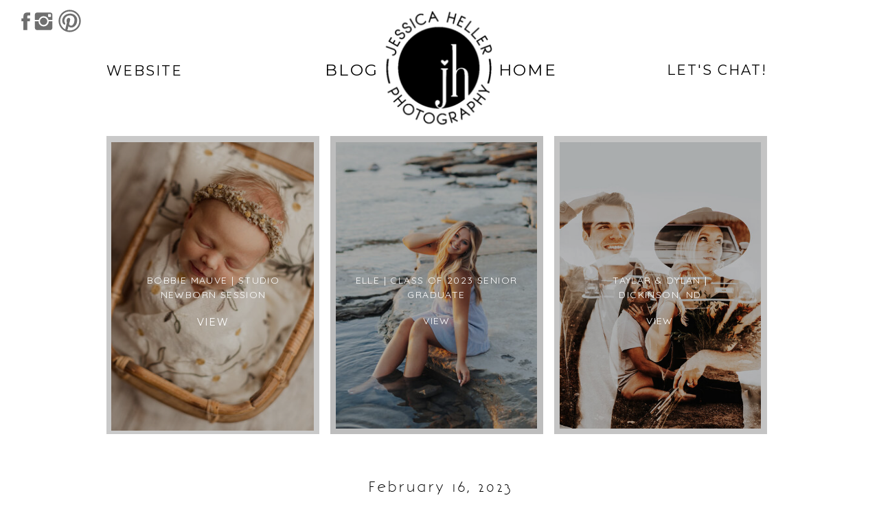

--- FILE ---
content_type: text/html; charset=UTF-8
request_url: https://jessicahellerphotography.com/category/couples/
body_size: 16544
content:
<!DOCTYPE html>
<html lang="en-US" class="d">
<head>
<link rel="stylesheet" type="text/css" href="//lib.showit.co/engine/2.6.4/showit.css" />
<title>Couples | jessicahellerphotography.com</title>
<meta name='robots' content='max-image-preview:large' />

            <script data-no-defer="1" data-ezscrex="false" data-cfasync="false" data-pagespeed-no-defer data-cookieconsent="ignore">
                var ctPublicFunctions = {"_ajax_nonce":"d7d32eefed","_rest_nonce":"2268018520","_ajax_url":"\/wp-admin\/admin-ajax.php","_rest_url":"https:\/\/jessicahellerphotography.com\/wp-json\/","data__cookies_type":"native","data__ajax_type":"admin_ajax","data__bot_detector_enabled":1,"data__frontend_data_log_enabled":1,"cookiePrefix":"","wprocket_detected":false,"host_url":"jessicahellerphotography.com","text__ee_click_to_select":"Click to select the whole data","text__ee_original_email":"The original one is","text__ee_got_it":"Got it","text__ee_blocked":"Blocked","text__ee_cannot_connect":"Cannot connect","text__ee_cannot_decode":"Can not decode email. Unknown reason","text__ee_email_decoder":"CleanTalk email decoder","text__ee_wait_for_decoding":"The magic is on the way, please wait for a few seconds!","text__ee_decoding_process":"Decoding the contact data, let us a few seconds to finish. ","text__ee_wait_for_decoding_2":"Please wait while Anti-Spam by CleanTalk is decoding the email addresses."}
            </script>
        
            <script data-no-defer="1" data-ezscrex="false" data-cfasync="false" data-pagespeed-no-defer data-cookieconsent="ignore">
                var ctPublic = {"_ajax_nonce":"d7d32eefed","settings__forms__check_internal":"0","settings__forms__check_external":"0","settings__forms__force_protection":0,"settings__forms__search_test":"0","settings__data__bot_detector_enabled":1,"settings__comments__form_decoration":0,"settings__sfw__anti_crawler":0,"blog_home":"https:\/\/jessicahellerphotography.com\/","pixel__setting":"3","pixel__enabled":false,"pixel__url":"https:\/\/moderate11-v4.cleantalk.org\/pixel\/c0a08d5a738d39f42b36b0b1ae3c39df.gif","data__email_check_before_post":"1","data__email_check_exist_post":1,"data__cookies_type":"native","data__key_is_ok":true,"data__visible_fields_required":true,"wl_brandname":"Anti-Spam by CleanTalk","wl_brandname_short":"CleanTalk","ct_checkjs_key":1032752260,"emailEncoderPassKey":"13ddc81a2020656de0e8a2b0b5871c8b","bot_detector_forms_excluded":"W10=","advancedCacheExists":false,"varnishCacheExists":false,"wc_ajax_add_to_cart":false}
            </script>
        <link rel='dns-prefetch' href='//moderate.cleantalk.org' />
<link rel="alternate" type="application/rss+xml" title="jessicahellerphotography.com &raquo; Feed" href="https://jessicahellerphotography.com/feed/" />
<link rel="alternate" type="application/rss+xml" title="jessicahellerphotography.com &raquo; Comments Feed" href="https://jessicahellerphotography.com/comments/feed/" />
<link rel="alternate" type="application/rss+xml" title="jessicahellerphotography.com &raquo; Couples Category Feed" href="https://jessicahellerphotography.com/category/couples/feed/" />
<script type="text/javascript">
/* <![CDATA[ */
window._wpemojiSettings = {"baseUrl":"https:\/\/s.w.org\/images\/core\/emoji\/16.0.1\/72x72\/","ext":".png","svgUrl":"https:\/\/s.w.org\/images\/core\/emoji\/16.0.1\/svg\/","svgExt":".svg","source":{"concatemoji":"https:\/\/jessicahellerphotography.com\/wp-includes\/js\/wp-emoji-release.min.js?ver=6.8.3"}};
/*! This file is auto-generated */
!function(s,n){var o,i,e;function c(e){try{var t={supportTests:e,timestamp:(new Date).valueOf()};sessionStorage.setItem(o,JSON.stringify(t))}catch(e){}}function p(e,t,n){e.clearRect(0,0,e.canvas.width,e.canvas.height),e.fillText(t,0,0);var t=new Uint32Array(e.getImageData(0,0,e.canvas.width,e.canvas.height).data),a=(e.clearRect(0,0,e.canvas.width,e.canvas.height),e.fillText(n,0,0),new Uint32Array(e.getImageData(0,0,e.canvas.width,e.canvas.height).data));return t.every(function(e,t){return e===a[t]})}function u(e,t){e.clearRect(0,0,e.canvas.width,e.canvas.height),e.fillText(t,0,0);for(var n=e.getImageData(16,16,1,1),a=0;a<n.data.length;a++)if(0!==n.data[a])return!1;return!0}function f(e,t,n,a){switch(t){case"flag":return n(e,"\ud83c\udff3\ufe0f\u200d\u26a7\ufe0f","\ud83c\udff3\ufe0f\u200b\u26a7\ufe0f")?!1:!n(e,"\ud83c\udde8\ud83c\uddf6","\ud83c\udde8\u200b\ud83c\uddf6")&&!n(e,"\ud83c\udff4\udb40\udc67\udb40\udc62\udb40\udc65\udb40\udc6e\udb40\udc67\udb40\udc7f","\ud83c\udff4\u200b\udb40\udc67\u200b\udb40\udc62\u200b\udb40\udc65\u200b\udb40\udc6e\u200b\udb40\udc67\u200b\udb40\udc7f");case"emoji":return!a(e,"\ud83e\udedf")}return!1}function g(e,t,n,a){var r="undefined"!=typeof WorkerGlobalScope&&self instanceof WorkerGlobalScope?new OffscreenCanvas(300,150):s.createElement("canvas"),o=r.getContext("2d",{willReadFrequently:!0}),i=(o.textBaseline="top",o.font="600 32px Arial",{});return e.forEach(function(e){i[e]=t(o,e,n,a)}),i}function t(e){var t=s.createElement("script");t.src=e,t.defer=!0,s.head.appendChild(t)}"undefined"!=typeof Promise&&(o="wpEmojiSettingsSupports",i=["flag","emoji"],n.supports={everything:!0,everythingExceptFlag:!0},e=new Promise(function(e){s.addEventListener("DOMContentLoaded",e,{once:!0})}),new Promise(function(t){var n=function(){try{var e=JSON.parse(sessionStorage.getItem(o));if("object"==typeof e&&"number"==typeof e.timestamp&&(new Date).valueOf()<e.timestamp+604800&&"object"==typeof e.supportTests)return e.supportTests}catch(e){}return null}();if(!n){if("undefined"!=typeof Worker&&"undefined"!=typeof OffscreenCanvas&&"undefined"!=typeof URL&&URL.createObjectURL&&"undefined"!=typeof Blob)try{var e="postMessage("+g.toString()+"("+[JSON.stringify(i),f.toString(),p.toString(),u.toString()].join(",")+"));",a=new Blob([e],{type:"text/javascript"}),r=new Worker(URL.createObjectURL(a),{name:"wpTestEmojiSupports"});return void(r.onmessage=function(e){c(n=e.data),r.terminate(),t(n)})}catch(e){}c(n=g(i,f,p,u))}t(n)}).then(function(e){for(var t in e)n.supports[t]=e[t],n.supports.everything=n.supports.everything&&n.supports[t],"flag"!==t&&(n.supports.everythingExceptFlag=n.supports.everythingExceptFlag&&n.supports[t]);n.supports.everythingExceptFlag=n.supports.everythingExceptFlag&&!n.supports.flag,n.DOMReady=!1,n.readyCallback=function(){n.DOMReady=!0}}).then(function(){return e}).then(function(){var e;n.supports.everything||(n.readyCallback(),(e=n.source||{}).concatemoji?t(e.concatemoji):e.wpemoji&&e.twemoji&&(t(e.twemoji),t(e.wpemoji)))}))}((window,document),window._wpemojiSettings);
/* ]]> */
</script>
<style id='wp-emoji-styles-inline-css' type='text/css'>

	img.wp-smiley, img.emoji {
		display: inline !important;
		border: none !important;
		box-shadow: none !important;
		height: 1em !important;
		width: 1em !important;
		margin: 0 0.07em !important;
		vertical-align: -0.1em !important;
		background: none !important;
		padding: 0 !important;
	}
</style>
<link rel='stylesheet' id='wp-block-library-css' href='https://jessicahellerphotography.com/wp-includes/css/dist/block-library/style.min.css?ver=6.8.3' type='text/css' media='all' />
<style id='classic-theme-styles-inline-css' type='text/css'>
/*! This file is auto-generated */
.wp-block-button__link{color:#fff;background-color:#32373c;border-radius:9999px;box-shadow:none;text-decoration:none;padding:calc(.667em + 2px) calc(1.333em + 2px);font-size:1.125em}.wp-block-file__button{background:#32373c;color:#fff;text-decoration:none}
</style>
<style id='global-styles-inline-css' type='text/css'>
:root{--wp--preset--aspect-ratio--square: 1;--wp--preset--aspect-ratio--4-3: 4/3;--wp--preset--aspect-ratio--3-4: 3/4;--wp--preset--aspect-ratio--3-2: 3/2;--wp--preset--aspect-ratio--2-3: 2/3;--wp--preset--aspect-ratio--16-9: 16/9;--wp--preset--aspect-ratio--9-16: 9/16;--wp--preset--color--black: #000000;--wp--preset--color--cyan-bluish-gray: #abb8c3;--wp--preset--color--white: #ffffff;--wp--preset--color--pale-pink: #f78da7;--wp--preset--color--vivid-red: #cf2e2e;--wp--preset--color--luminous-vivid-orange: #ff6900;--wp--preset--color--luminous-vivid-amber: #fcb900;--wp--preset--color--light-green-cyan: #7bdcb5;--wp--preset--color--vivid-green-cyan: #00d084;--wp--preset--color--pale-cyan-blue: #8ed1fc;--wp--preset--color--vivid-cyan-blue: #0693e3;--wp--preset--color--vivid-purple: #9b51e0;--wp--preset--gradient--vivid-cyan-blue-to-vivid-purple: linear-gradient(135deg,rgba(6,147,227,1) 0%,rgb(155,81,224) 100%);--wp--preset--gradient--light-green-cyan-to-vivid-green-cyan: linear-gradient(135deg,rgb(122,220,180) 0%,rgb(0,208,130) 100%);--wp--preset--gradient--luminous-vivid-amber-to-luminous-vivid-orange: linear-gradient(135deg,rgba(252,185,0,1) 0%,rgba(255,105,0,1) 100%);--wp--preset--gradient--luminous-vivid-orange-to-vivid-red: linear-gradient(135deg,rgba(255,105,0,1) 0%,rgb(207,46,46) 100%);--wp--preset--gradient--very-light-gray-to-cyan-bluish-gray: linear-gradient(135deg,rgb(238,238,238) 0%,rgb(169,184,195) 100%);--wp--preset--gradient--cool-to-warm-spectrum: linear-gradient(135deg,rgb(74,234,220) 0%,rgb(151,120,209) 20%,rgb(207,42,186) 40%,rgb(238,44,130) 60%,rgb(251,105,98) 80%,rgb(254,248,76) 100%);--wp--preset--gradient--blush-light-purple: linear-gradient(135deg,rgb(255,206,236) 0%,rgb(152,150,240) 100%);--wp--preset--gradient--blush-bordeaux: linear-gradient(135deg,rgb(254,205,165) 0%,rgb(254,45,45) 50%,rgb(107,0,62) 100%);--wp--preset--gradient--luminous-dusk: linear-gradient(135deg,rgb(255,203,112) 0%,rgb(199,81,192) 50%,rgb(65,88,208) 100%);--wp--preset--gradient--pale-ocean: linear-gradient(135deg,rgb(255,245,203) 0%,rgb(182,227,212) 50%,rgb(51,167,181) 100%);--wp--preset--gradient--electric-grass: linear-gradient(135deg,rgb(202,248,128) 0%,rgb(113,206,126) 100%);--wp--preset--gradient--midnight: linear-gradient(135deg,rgb(2,3,129) 0%,rgb(40,116,252) 100%);--wp--preset--font-size--small: 13px;--wp--preset--font-size--medium: 20px;--wp--preset--font-size--large: 36px;--wp--preset--font-size--x-large: 42px;--wp--preset--spacing--20: 0.44rem;--wp--preset--spacing--30: 0.67rem;--wp--preset--spacing--40: 1rem;--wp--preset--spacing--50: 1.5rem;--wp--preset--spacing--60: 2.25rem;--wp--preset--spacing--70: 3.38rem;--wp--preset--spacing--80: 5.06rem;--wp--preset--shadow--natural: 6px 6px 9px rgba(0, 0, 0, 0.2);--wp--preset--shadow--deep: 12px 12px 50px rgba(0, 0, 0, 0.4);--wp--preset--shadow--sharp: 6px 6px 0px rgba(0, 0, 0, 0.2);--wp--preset--shadow--outlined: 6px 6px 0px -3px rgba(255, 255, 255, 1), 6px 6px rgba(0, 0, 0, 1);--wp--preset--shadow--crisp: 6px 6px 0px rgba(0, 0, 0, 1);}:where(.is-layout-flex){gap: 0.5em;}:where(.is-layout-grid){gap: 0.5em;}body .is-layout-flex{display: flex;}.is-layout-flex{flex-wrap: wrap;align-items: center;}.is-layout-flex > :is(*, div){margin: 0;}body .is-layout-grid{display: grid;}.is-layout-grid > :is(*, div){margin: 0;}:where(.wp-block-columns.is-layout-flex){gap: 2em;}:where(.wp-block-columns.is-layout-grid){gap: 2em;}:where(.wp-block-post-template.is-layout-flex){gap: 1.25em;}:where(.wp-block-post-template.is-layout-grid){gap: 1.25em;}.has-black-color{color: var(--wp--preset--color--black) !important;}.has-cyan-bluish-gray-color{color: var(--wp--preset--color--cyan-bluish-gray) !important;}.has-white-color{color: var(--wp--preset--color--white) !important;}.has-pale-pink-color{color: var(--wp--preset--color--pale-pink) !important;}.has-vivid-red-color{color: var(--wp--preset--color--vivid-red) !important;}.has-luminous-vivid-orange-color{color: var(--wp--preset--color--luminous-vivid-orange) !important;}.has-luminous-vivid-amber-color{color: var(--wp--preset--color--luminous-vivid-amber) !important;}.has-light-green-cyan-color{color: var(--wp--preset--color--light-green-cyan) !important;}.has-vivid-green-cyan-color{color: var(--wp--preset--color--vivid-green-cyan) !important;}.has-pale-cyan-blue-color{color: var(--wp--preset--color--pale-cyan-blue) !important;}.has-vivid-cyan-blue-color{color: var(--wp--preset--color--vivid-cyan-blue) !important;}.has-vivid-purple-color{color: var(--wp--preset--color--vivid-purple) !important;}.has-black-background-color{background-color: var(--wp--preset--color--black) !important;}.has-cyan-bluish-gray-background-color{background-color: var(--wp--preset--color--cyan-bluish-gray) !important;}.has-white-background-color{background-color: var(--wp--preset--color--white) !important;}.has-pale-pink-background-color{background-color: var(--wp--preset--color--pale-pink) !important;}.has-vivid-red-background-color{background-color: var(--wp--preset--color--vivid-red) !important;}.has-luminous-vivid-orange-background-color{background-color: var(--wp--preset--color--luminous-vivid-orange) !important;}.has-luminous-vivid-amber-background-color{background-color: var(--wp--preset--color--luminous-vivid-amber) !important;}.has-light-green-cyan-background-color{background-color: var(--wp--preset--color--light-green-cyan) !important;}.has-vivid-green-cyan-background-color{background-color: var(--wp--preset--color--vivid-green-cyan) !important;}.has-pale-cyan-blue-background-color{background-color: var(--wp--preset--color--pale-cyan-blue) !important;}.has-vivid-cyan-blue-background-color{background-color: var(--wp--preset--color--vivid-cyan-blue) !important;}.has-vivid-purple-background-color{background-color: var(--wp--preset--color--vivid-purple) !important;}.has-black-border-color{border-color: var(--wp--preset--color--black) !important;}.has-cyan-bluish-gray-border-color{border-color: var(--wp--preset--color--cyan-bluish-gray) !important;}.has-white-border-color{border-color: var(--wp--preset--color--white) !important;}.has-pale-pink-border-color{border-color: var(--wp--preset--color--pale-pink) !important;}.has-vivid-red-border-color{border-color: var(--wp--preset--color--vivid-red) !important;}.has-luminous-vivid-orange-border-color{border-color: var(--wp--preset--color--luminous-vivid-orange) !important;}.has-luminous-vivid-amber-border-color{border-color: var(--wp--preset--color--luminous-vivid-amber) !important;}.has-light-green-cyan-border-color{border-color: var(--wp--preset--color--light-green-cyan) !important;}.has-vivid-green-cyan-border-color{border-color: var(--wp--preset--color--vivid-green-cyan) !important;}.has-pale-cyan-blue-border-color{border-color: var(--wp--preset--color--pale-cyan-blue) !important;}.has-vivid-cyan-blue-border-color{border-color: var(--wp--preset--color--vivid-cyan-blue) !important;}.has-vivid-purple-border-color{border-color: var(--wp--preset--color--vivid-purple) !important;}.has-vivid-cyan-blue-to-vivid-purple-gradient-background{background: var(--wp--preset--gradient--vivid-cyan-blue-to-vivid-purple) !important;}.has-light-green-cyan-to-vivid-green-cyan-gradient-background{background: var(--wp--preset--gradient--light-green-cyan-to-vivid-green-cyan) !important;}.has-luminous-vivid-amber-to-luminous-vivid-orange-gradient-background{background: var(--wp--preset--gradient--luminous-vivid-amber-to-luminous-vivid-orange) !important;}.has-luminous-vivid-orange-to-vivid-red-gradient-background{background: var(--wp--preset--gradient--luminous-vivid-orange-to-vivid-red) !important;}.has-very-light-gray-to-cyan-bluish-gray-gradient-background{background: var(--wp--preset--gradient--very-light-gray-to-cyan-bluish-gray) !important;}.has-cool-to-warm-spectrum-gradient-background{background: var(--wp--preset--gradient--cool-to-warm-spectrum) !important;}.has-blush-light-purple-gradient-background{background: var(--wp--preset--gradient--blush-light-purple) !important;}.has-blush-bordeaux-gradient-background{background: var(--wp--preset--gradient--blush-bordeaux) !important;}.has-luminous-dusk-gradient-background{background: var(--wp--preset--gradient--luminous-dusk) !important;}.has-pale-ocean-gradient-background{background: var(--wp--preset--gradient--pale-ocean) !important;}.has-electric-grass-gradient-background{background: var(--wp--preset--gradient--electric-grass) !important;}.has-midnight-gradient-background{background: var(--wp--preset--gradient--midnight) !important;}.has-small-font-size{font-size: var(--wp--preset--font-size--small) !important;}.has-medium-font-size{font-size: var(--wp--preset--font-size--medium) !important;}.has-large-font-size{font-size: var(--wp--preset--font-size--large) !important;}.has-x-large-font-size{font-size: var(--wp--preset--font-size--x-large) !important;}
:where(.wp-block-post-template.is-layout-flex){gap: 1.25em;}:where(.wp-block-post-template.is-layout-grid){gap: 1.25em;}
:where(.wp-block-columns.is-layout-flex){gap: 2em;}:where(.wp-block-columns.is-layout-grid){gap: 2em;}
:root :where(.wp-block-pullquote){font-size: 1.5em;line-height: 1.6;}
</style>
<link rel='stylesheet' id='ct_public_css-css' href='https://jessicahellerphotography.com/wp-content/plugins/cleantalk-spam-protect/css/cleantalk-public.min.css?ver=6.51' type='text/css' media='all' />
<link rel='stylesheet' id='ct_email_decoder_css-css' href='https://jessicahellerphotography.com/wp-content/plugins/cleantalk-spam-protect/css/cleantalk-email-decoder.min.css?ver=6.51' type='text/css' media='all' />
<script type="text/javascript" data-pagespeed-no-defer src="https://jessicahellerphotography.com/wp-content/plugins/cleantalk-spam-protect/js/apbct-public-bundle.min.js?ver=6.51" id="ct_public_functions-js"></script>
<script type="text/javascript" src="https://moderate.cleantalk.org/ct-bot-detector-wrapper.js?ver=6.51" id="ct_bot_detector-js" defer="defer" data-wp-strategy="defer"></script>
<script type="text/javascript" src="https://jessicahellerphotography.com/wp-includes/js/jquery/jquery.min.js?ver=3.7.1" id="jquery-core-js"></script>
<script type="text/javascript" src="https://jessicahellerphotography.com/wp-includes/js/jquery/jquery-migrate.min.js?ver=3.4.1" id="jquery-migrate-js"></script>
<script type="text/javascript" src="https://jessicahellerphotography.com/wp-content/plugins/showit/public/js/showit.js?ver=1765987759" id="si-script-js"></script>
<link rel="https://api.w.org/" href="https://jessicahellerphotography.com/wp-json/" /><link rel="alternate" title="JSON" type="application/json" href="https://jessicahellerphotography.com/wp-json/wp/v2/categories/3" /><link rel="EditURI" type="application/rsd+xml" title="RSD" href="https://jessicahellerphotography.com/xmlrpc.php?rsd" />

<meta charset="UTF-8" />
<meta name="viewport" content="width=device-width, initial-scale=1" />
<link rel="icon" type="image/png" href="//static.showit.co/200/VzTJhcufRDu03Rawk3gLMQ/58536/jhplogo.png" />
<link rel="preconnect" href="https://static.showit.co" />

<link rel="preconnect" href="https://fonts.googleapis.com">
<link rel="preconnect" href="https://fonts.gstatic.com" crossorigin>
<link href="https://fonts.googleapis.com/css?family=Libre+Baskerville:italic|Quicksand:300|Quicksand:regular|Montserrat:400|Playfair+Display:regular|Fjalla+One:400|Lato:300|Quattrocento+Sans:regular|Playfair+Display:italic" rel="stylesheet" type="text/css"/>
<style>
@font-face{font-family:Abraham Lincoln;src:url('//static.showit.co/file/EJOrzTq9RvGKLk39sUIjGw/58536/abrahamlincoln-webfont.woff');}
@font-face{font-family:Bonveno;src:url('//static.showit.co/file/Rkp5qZMESpO9yLC34_PTXA/58536/bonvenocf-light-webfont.woff');}
</style>
<script id="init_data" type="application/json">
{"mobile":{"w":320},"desktop":{"w":1200,"defaultTrIn":{"type":"fade"},"defaultTrOut":{"type":"fade"},"bgFillType":"color","bgColor":"#000000:0"},"sid":"b0t-kkkorigq-157r4aekw","break":768,"assetURL":"//static.showit.co","contactFormId":"58536/152090","cfAction":"aHR0cHM6Ly9jbGllbnRzZXJ2aWNlLnNob3dpdC5jby9jb250YWN0Zm9ybQ==","sgAction":"aHR0cHM6Ly9jbGllbnRzZXJ2aWNlLnNob3dpdC5jby9zb2NpYWxncmlk","blockData":[{"slug":"featured-posts","visible":"d","states":[],"d":{"h":671,"w":1200,"aav":"3","bgFillType":"color","bgColor":"colors-7","bgMediaType":"none"},"m":{"h":300,"w":320,"bgFillType":"color","bgColor":"#FFFFFF","bgMediaType":"image","bgImage":{"key":"b5tvrcsiSX2s3ZYgl0o3aA/shared/chelsey_and_marc_wedding-hope_s_favorites-0105.jpg","aspect_ratio":1.5,"title":"Chelsey and Marc Wedding-Hope s Favorites-0105","type":"asset"},"bgOpacity":100,"bgPos":"cm","bgScale":"cover","bgScroll":"p"}},{"slug":"mobile-menu-closed","visible":"m","states":[],"d":{"h":77,"w":1200,"locking":{"side":"t"},"bgFillType":"color","bgColor":"colors-7","bgMediaType":"none"},"m":{"h":48,"w":320,"locking":{"side":"t"},"bgFillType":"color","bgColor":"colors-7","bgMediaType":"none"}},{"slug":"home-2","visible":"m","states":[],"d":{"h":526,"w":1200,"bgFillType":"color","bgColor":"colors-7","bgMediaType":"none"},"m":{"h":281,"w":320,"bgFillType":"color","bgColor":"colors-0","bgMediaType":"image","bgImage":{"key":"oYtbxZ12Q2i111YT7Pt9-Q/58536/img_6900-edit-edit.jpg","aspect_ratio":1.5,"ext":"jpg","type":"asset","title":"IMG_6900-Edit-Edit"},"bgOpacity":80,"bgPos":"rb","bgScale":"cover","bgScroll":"p"}},{"slug":"date","visible":"a","states":[],"d":{"h":81,"w":1200,"nature":"dH","bgFillType":"color","bgColor":"colors-7","bgMediaType":"none"},"m":{"h":77,"w":320,"nature":"dH","bgFillType":"color","bgColor":"colors-1","bgMediaType":"none"}},{"slug":"post-title","visible":"a","states":[],"d":{"h":91,"w":1200,"locking":{"offset":100},"nature":"dH","bgFillType":"color","bgColor":"colors-7","bgMediaType":"none"},"m":{"h":71,"w":320,"nature":"dH","bgFillType":"color","bgColor":"colors-1","bgMediaType":"none"}},{"slug":"filed-in","visible":"a","states":[],"d":{"h":49,"w":1200,"nature":"dH","bgFillType":"color","bgColor":"colors-7","bgMediaType":"none"},"m":{"h":38,"w":320,"nature":"dH","bgFillType":"color","bgColor":"colors-1","bgMediaType":"none"}},{"slug":"post-content","visible":"a","states":[],"d":{"h":421,"w":1200,"nature":"dH","bgFillType":"color","bgColor":"colors-7","bgMediaType":"none"},"m":{"h":381,"w":320,"nature":"dH","bgFillType":"color","bgColor":"colors-1","bgMediaType":"none"}},{"slug":"read-more-1","visible":"a","states":[],"d":{"h":71,"w":1200,"nature":"dH","bgFillType":"color","bgColor":"colors-7","bgMediaType":"none"},"m":{"h":48,"w":320,"nature":"dH","bgFillType":"color","bgColor":"colors-1","bgMediaType":"none"}},{"slug":"pagination","visible":"a","states":[],"d":{"h":111,"w":1200,"nature":"dH","bgFillType":"color","bgColor":"colors-7","bgMediaType":"none"},"m":{"h":81,"w":320,"nature":"dH","bgFillType":"color","bgColor":"colors-1","bgMediaType":"none"}},{"slug":"instagram","visible":"a","states":[],"d":{"h":271,"w":1200,"bgFillType":"color","bgColor":"colors-7","bgMediaType":"none"},"m":{"h":151,"w":320,"bgFillType":"color","bgColor":"colors-1","bgMediaType":"none"}},{"slug":"footer","visible":"a","states":[],"d":{"h":57,"w":1200,"bgFillType":"color","bgColor":"colors-7","bgMediaType":"none"},"m":{"h":71,"w":320,"bgFillType":"color","bgColor":"colors-0","bgMediaType":"none"}}],"elementData":[{"type":"graphic","visible":"d","id":"featured-posts_0","blockId":"featured-posts","m":{"x":90,"y":45,"w":140,"h":210,"a":0},"d":{"x":122,"y":207,"w":295,"h":420,"a":0,"gs":{"s":100,"t":"zoom","p":120,"x":60,"y":70}},"c":{"key":"xq-JAQMMT-SoCyYchZ3Wxg/58536/0m8a7845.jpg","aspect_ratio":0.66667}},{"type":"simple","visible":"a","id":"featured-posts_1","blockId":"featured-posts","m":{"x":22.5,"y":25,"w":275,"h":250,"a":0},"d":{"x":115,"y":198,"w":310,"h":434,"a":0}},{"type":"text","visible":"m","id":"featured-posts_2","blockId":"featured-posts","m":{"x":53.5,"y":48,"w":213,"h":39,"a":0},"d":{"x":173,"y":329,"w":192,"h":27,"a":0}},{"type":"simple","visible":"m","id":"featured-posts_3","blockId":"featured-posts","m":{"x":110,"y":121,"w":100,"h":1,"a":0},"d":{"x":234,"y":387,"w":69,"h":1,"a":0}},{"type":"text","visible":"d","id":"featured-posts_4","blockId":"featured-posts","m":{"x":35,"y":89,"w":250,"h":20,"a":0},"d":{"x":148,"y":398,"w":245,"h":43,"a":0}},{"type":"graphic","visible":"d","id":"featured-posts_5","blockId":"featured-posts","m":{"x":48,"y":10,"w":224,"h":280,"a":0},"d":{"x":775,"y":207,"w":293,"h":417,"a":0,"gs":{"s":50,"t":"cover"}},"c":{"key":"5lgLACu4Shea8O3WzJPQ0w/58536/0m8a2926-edita-edit.jpg","aspect_ratio":1.29385}},{"type":"graphic","visible":"d","id":"featured-posts_6","blockId":"featured-posts","m":{"x":90,"y":45,"w":140,"h":210,"a":0},"d":{"x":449,"y":207,"w":293,"h":417,"a":0,"gs":{"s":100,"t":"zoom","y":80,"p":130,"x":50}},"c":{"key":"JN8v9GZuRXGqikI1J_Q9Fw/58536/0m8a3761.jpg","aspect_ratio":0.66673}},{"type":"simple","visible":"d","id":"featured-posts_7","blockId":"featured-posts","m":{"x":22.5,"y":25,"w":275,"h":250,"a":0},"d":{"x":767,"y":198,"w":310,"h":434,"a":0}},{"type":"text","visible":"d","id":"featured-posts_11","blockId":"featured-posts","m":{"x":35,"y":89,"w":250,"h":20,"a":0},"d":{"x":799,"y":398,"w":245,"h":43,"a":0}},{"type":"simple","visible":"d","id":"featured-posts_12","blockId":"featured-posts","m":{"x":22.5,"y":25,"w":275,"h":250,"a":0},"d":{"x":441,"y":198,"w":310,"h":434,"a":0}},{"type":"text","visible":"m","id":"featured-posts_13","blockId":"featured-posts","m":{"x":53.5,"y":48,"w":213,"h":39,"a":0},"d":{"x":499,"y":328,"w":192,"h":27,"a":0}},{"type":"simple","visible":"m","id":"featured-posts_14","blockId":"featured-posts","m":{"x":110,"y":121,"w":100,"h":1,"a":0},"d":{"x":560,"y":386,"w":69,"h":1,"a":0}},{"type":"text","visible":"d","id":"featured-posts_15","blockId":"featured-posts","m":{"x":35,"y":89,"w":250,"h":20,"a":0},"d":{"x":473,"y":398,"w":245,"h":43,"a":0}},{"type":"graphic","visible":"d","id":"featured-posts_16","blockId":"featured-posts","m":{"x":48,"y":47,"w":224,"h":206,"a":0},"d":{"x":505,"y":13,"w":193,"h":180,"a":0},"c":{"key":"VzTJhcufRDu03Rawk3gLMQ/58536/jhplogo.png","aspect_ratio":1.08607}},{"type":"text","visible":"d","id":"featured-posts_17","blockId":"featured-posts","m":{"x":111,"y":134,"w":99,"h":33,"a":0},"d":{"x":349,"y":89,"w":506,"h":28,"a":0}},{"type":"icon","visible":"d","id":"featured-posts_18","blockId":"featured-posts","m":{"x":135,"y":125,"w":50,"h":50,"a":0},"d":{"x":6,"y":14,"w":35,"h":34,"a":0}},{"type":"icon","visible":"d","id":"featured-posts_19","blockId":"featured-posts","m":{"x":145,"y":135,"w":50,"h":50,"a":0},"d":{"x":-20,"y":14,"w":35,"h":34,"a":0}},{"type":"icon","visible":"d","id":"featured-posts_20","blockId":"featured-posts","m":{"x":155,"y":145,"w":50,"h":50,"a":0},"d":{"x":43,"y":9,"w":37,"h":43,"a":0}},{"type":"text","visible":"a","id":"featured-posts_26","blockId":"featured-posts","m":{"x":111,"y":134,"w":99,"h":33,"a":0},"d":{"x":95,"y":91,"w":150,"h":25,"a":0}},{"type":"text","visible":"a","id":"featured-posts_27","blockId":"featured-posts","m":{"x":111,"y":134,"w":99,"h":33,"a":0},"d":{"x":929,"y":90,"w":150,"h":26,"a":0}},{"type":"text","visible":"a","id":"featured-posts_28","blockId":"featured-posts","m":{"x":53.5,"y":241,"w":213,"h":25,"a":0},"d":{"x":883,"y":457,"w":76,"h":19,"a":0}},{"type":"text","visible":"a","id":"featured-posts_29","blockId":"featured-posts","m":{"x":53.5,"y":241,"w":213,"h":25,"a":0},"d":{"x":558,"y":457,"w":76,"h":19,"a":0}},{"type":"text","visible":"a","id":"featured-posts_30","blockId":"featured-posts","m":{"x":53.5,"y":241,"w":213,"h":25,"a":0},"d":{"x":232,"y":457,"w":76,"h":19,"a":0}},{"type":"text","visible":"d","id":"mobile-menu-closed_0","blockId":"mobile-menu-closed","m":{"x":53,"y":41,"w":83,"h":21,"a":0},"d":{"x":1123,"y":29,"w":41,"h":26.01,"a":0}},{"type":"text","visible":"d","id":"mobile-menu-closed_1","blockId":"mobile-menu-closed","m":{"x":53,"y":41,"w":83,"h":21,"a":0},"d":{"x":1014.505,"y":29,"w":70,"h":26.01,"a":0}},{"type":"text","visible":"d","id":"mobile-menu-closed_2","blockId":"mobile-menu-closed","m":{"x":53,"y":41,"w":83,"h":21,"a":0},"d":{"x":909.001,"y":29,"w":67.008,"h":26.01,"a":0}},{"type":"text","visible":"d","id":"mobile-menu-closed_3","blockId":"mobile-menu-closed","m":{"x":53,"y":41,"w":83,"h":21,"a":0},"d":{"x":819.496,"y":29,"w":51.01,"h":26.01,"a":0}},{"type":"text","visible":"d","id":"mobile-menu-closed_4","blockId":"mobile-menu-closed","m":{"x":53,"y":41,"w":83,"h":21,"a":0},"d":{"x":735,"y":29,"w":46,"h":26.01,"a":0}},{"type":"icon","visible":"m","id":"mobile-menu-closed_5","blockId":"mobile-menu-closed","m":{"x":270,"y":8,"w":43,"h":33,"a":0},"d":{"x":575,"y":14,"w":100,"h":100,"a":0},"pc":[{"type":"show","block":"menu"}]},{"type":"graphic","visible":"a","id":"mobile-menu-closed_6","blockId":"mobile-menu-closed","m":{"x":-8,"y":2,"w":166.003,"h":53.007,"a":0},"d":{"x":0,"y":0,"w":83,"h":54,"a":0},"c":{"key":"ehUXlUb5QRuwe4E0uzGjvQ/58536/longlogo.png","aspect_ratio":1.53846}},{"type":"iframe","visible":"d","id":"mobile-menu-closed_7","blockId":"mobile-menu-closed","m":{"x":48,"y":7,"w":224,"h":33.599999999999994,"a":0},"d":{"x":488,"y":22,"w":480,"h":30.8,"a":0}},{"type":"iframe","visible":"d","id":"mobile-menu-closed_8","blockId":"mobile-menu-closed","m":{"x":48,"y":7,"w":224,"h":33.599999999999994,"a":0},"d":{"x":488,"y":22,"w":480,"h":30.8,"a":0}},{"type":"simple","visible":"d","id":"home-2_0","blockId":"home-2","m":{"x":48,"y":57,"w":224,"h":266.7,"a":0},"d":{"x":816.739,"y":556.429,"w":351.01,"h":933.026,"a":0}},{"type":"text","visible":"d","id":"home-2_2","blockId":"home-2","m":{"x":111,"y":174,"w":99,"h":33,"a":0},"d":{"x":846.926,"y":1038.724,"w":292.444,"h":43.82,"a":0}},{"type":"text","visible":"d","id":"home-2_3","blockId":"home-2","m":{"x":121,"y":184,"w":99,"h":33,"a":0},"d":{"x":856.385,"y":1528.073,"w":292.444,"h":43.82,"a":0}},{"type":"text","visible":"d","id":"home-2_4","blockId":"home-2","m":{"x":114,"y":182,"w":91.8,"h":17,"a":0},"d":{"x":829.031,"y":1079.68,"w":330.004,"h":205,"a":0}},{"type":"graphic","visible":"d","id":"home-2_5","blockId":"home-2","m":{"x":0,"y":0,"w":224,"h":224,"a":0},"d":{"x":896.381,"y":2522.244,"w":242.021,"h":256.004,"a":0},"c":{"key":"AkZ41STsSsaFdvbkA3LJKw/58536/11731815_1465183027112352_4579538515917457007_o.jpg","aspect_ratio":1}},{"type":"graphic","visible":"d","id":"home-2_7","blockId":"home-2","m":{"x":0,"y":0,"w":224,"h":224,"a":0},"d":{"x":894.988,"y":2081.078,"w":238.361,"h":212.504,"a":0},"c":{"key":"IbLoV16cQ6OgC7pGDBa3sA/58536/11329992_1426109557709891_1726018071731552561_n.jpg","aspect_ratio":1}},{"type":"graphic","visible":"d","id":"home-2_8","blockId":"home-2","m":{"x":0,"y":0,"w":224,"h":205,"a":0},"d":{"x":884.195,"y":1612.002,"w":244.942,"h":217.629,"a":0},"c":{"key":"srWb-Te2TtGsXhgPq_7s2A/58536/10645061_728742373869152_7366225516494038458_n.png","aspect_ratio":1.0917}},{"type":"graphic","visible":"d","id":"home-2_9","blockId":"home-2","m":{"x":0,"y":0,"w":224,"h":224,"a":0},"d":{"x":896.905,"y":1839.162,"w":233.963,"h":232.949,"a":0},"c":{"key":"rP2EsCa-TAizCA4WDKC48A/58536/ssg-aso-1-copy-1024x1024.jpg","aspect_ratio":1}},{"type":"graphic","visible":"d","id":"home-2_10","blockId":"home-2","m":{"x":0,"y":0,"w":224,"h":211,"a":0},"d":{"x":894.889,"y":2290.89,"w":241.018,"h":233.006,"a":0},"c":{"key":"-QzhZhvRS_eN9kWUUeUctw/58536/pose-patch-button-.jpg","aspect_ratio":1.06383}},{"type":"graphic","visible":"d","id":"home-2_11","blockId":"home-2","m":{"x":48,"y":32,"w":224,"h":224,"a":0},"d":{"x":897.668,"y":2810.667,"w":240.005,"h":235.005,"a":0},"c":{"key":"uck2p-5LRqS67hqtxk7-Ew/58536/unnamed.png","aspect_ratio":1}},{"type":"graphic","visible":"m","id":"home-2_13","blockId":"home-2","m":{"x":97,"y":79,"w":127,"h":125,"a":0},"d":{"x":400,"y":79,"w":400,"h":368,"a":0},"c":{"key":"RYcEbDHOQKyhnBGlF3fefA/58536/jhplogowhite.png","aspect_ratio":1.08607}},{"type":"text","visible":"a","id":"home-2_14","blockId":"home-2","m":{"x":14,"y":133,"w":294,"h":33,"a":0},"d":{"x":525,"y":238,"w":150,"h":50,"a":0}},{"type":"text","visible":"a","id":"date_0","blockId":"date","m":{"x":46.333,"y":53.333,"w":228.013,"h":26.01,"a":0},"d":{"x":335,"y":26,"w":531,"h":29,"a":0}},{"type":"text","visible":"a","id":"post-title_0","blockId":"post-title","m":{"x":27,"y":10.333,"w":270,"h":48.013,"a":0},"d":{"x":290,"y":0,"w":620,"h":79,"a":0}},{"type":"text","visible":"a","id":"filed-in_0","blockId":"filed-in","m":{"x":47.129,"y":7.565,"w":227,"h":23,"a":0},"d":{"x":293,"y":5,"w":615,"h":26,"a":0}},{"type":"graphic","visible":"a","id":"post-content_0","blockId":"post-content","m":{"x":23.333,"y":4.787,"w":270,"h":195,"a":0,"gs":{"t":"cover","p":105}},"d":{"x":291,"y":11,"w":618,"h":400,"a":0,"gs":{"t":"fit","p":105}},"c":{"key":"Jz2iSdbERGST_cI7el0JaQ/shared/ashley_derek_0604.jpg","aspect_ratio":1.5}},{"type":"simple","visible":"a","id":"read-more-1_0","blockId":"read-more-1","m":{"x":138.111,"y":11.889,"w":125.014,"h":1.01,"a":0},"d":{"x":430,"y":41,"w":430,"h":1,"a":0}},{"type":"icon","visible":"a","id":"read-more-1_1","blockId":"read-more-1","m":{"x":274,"y":2,"w":25,"h":25,"a":270},"d":{"x":880,"y":26,"w":32,"h":31,"a":-90}},{"type":"text","visible":"a","id":"read-more-1_2","blockId":"read-more-1","m":{"x":25,"y":3,"w":102.01,"h":27.014,"a":0},"d":{"x":289,"y":28,"w":146,"h":27,"a":0}},{"type":"text","visible":"a","id":"pagination_0","blockId":"pagination","m":{"x":163,"y":29,"w":125,"h":21,"a":0},"d":{"x":949,"y":23,"w":72,"h":29,"a":0}},{"type":"text","visible":"a","id":"pagination_1","blockId":"pagination","m":{"x":20,"y":29,"w":136,"h":22,"a":0},"d":{"x":195,"y":23,"w":90,"h":29,"a":0}},{"type":"icon","visible":"a","id":"pagination_2","blockId":"pagination","m":{"x":152,"y":277,"w":16,"h":16,"a":0},"d":{"x":579.286,"y":501.714,"w":28,"h":28,"a":0}},{"type":"icon","visible":"a","id":"pagination_3","blockId":"pagination","m":{"x":152,"y":277,"w":16,"h":16,"a":0},"d":{"x":1005,"y":23,"w":28,"h":28,"a":-90}},{"type":"icon","visible":"a","id":"pagination_4","blockId":"pagination","m":{"x":152,"y":277,"w":16,"h":16,"a":0},"d":{"x":168,"y":23,"w":28,"h":28,"a":90}},{"type":"text","visible":"d","id":"instagram_0","blockId":"instagram","m":{"x":20,"y":98.5,"w":254,"h":20,"a":0},"d":{"x":565,"y":32,"w":383,"h":34,"a":0,"lockH":"r"}},{"type":"text","visible":"a","id":"instagram_1","blockId":"instagram","m":{"x":90,"y":14,"w":163,"h":23,"a":0},"d":{"x":347,"y":29,"w":232,"h":48,"a":0,"lockH":"l"}},{"type":"icon","visible":"a","id":"instagram_2","blockId":"instagram","m":{"x":276,"y":858,"w":25,"h":25,"a":0},"d":{"x":1071.143,"y":732,"w":42,"h":41,"a":0}},{"type":"text","visible":"m","id":"instagram_3","blockId":"instagram","m":{"x":50,"y":32,"w":220,"h":20,"a":0},"d":{"x":742.5,"y":113.75,"w":348.008,"h":25,"a":0}},{"type":"social","visible":"a","id":"instagram_4","blockId":"instagram","m":{"x":0,"y":61,"w":320,"h":90,"a":0},"d":{"x":0,"y":94,"w":1200,"h":177,"a":0}}]}
</script>
<link
rel="stylesheet"
type="text/css"
href="https://cdnjs.cloudflare.com/ajax/libs/animate.css/3.4.0/animate.min.css"
/>


<script src="//lib.showit.co/engine/2.6.4/showit-lib.min.js"></script>
<script src="//lib.showit.co/engine/2.6.4/showit.min.js"></script>
<script>

function initPage(){

}
</script>

<style id="si-page-css">
html.m {background-color:rgba(0,0,0,0);}
html.d {background-color:rgba(0,0,0,0);}
.d .se:has(.st-primary) {border-radius:10px;box-shadow:none;opacity:1;overflow:hidden;transition-duration:0.5s;}
.d .st-primary {padding:10px 14px 10px 14px;border-width:0px;border-color:rgba(0,0,0,1);background-color:rgba(0,0,0,1);background-image:none;border-radius:inherit;transition-duration:0.5s;}
.d .st-primary span {color:rgba(255,255,255,1);font-family:'Montserrat';font-weight:400;font-style:normal;font-size:14px;text-align:left;text-transform:uppercase;letter-spacing:0.1em;line-height:1.8;transition-duration:0.5s;}
.d .se:has(.st-primary:hover), .d .se:has(.trigger-child-hovers:hover .st-primary) {}
.d .st-primary.se-button:hover, .d .trigger-child-hovers:hover .st-primary.se-button {background-color:rgba(0,0,0,1);background-image:none;transition-property:background-color,background-image;}
.d .st-primary.se-button:hover span, .d .trigger-child-hovers:hover .st-primary.se-button span {}
.m .se:has(.st-primary) {border-radius:10px;box-shadow:none;opacity:1;overflow:hidden;}
.m .st-primary {padding:10px 14px 10px 14px;border-width:0px;border-color:rgba(0,0,0,1);background-color:rgba(0,0,0,1);background-image:none;border-radius:inherit;}
.m .st-primary span {color:rgba(255,255,255,1);font-family:'Montserrat';font-weight:400;font-style:normal;font-size:12px;text-align:left;text-transform:uppercase;letter-spacing:0.1em;line-height:1.8;}
.d .se:has(.st-secondary) {border-radius:10px;box-shadow:none;opacity:1;overflow:hidden;transition-duration:0.5s;}
.d .st-secondary {padding:10px 14px 10px 14px;border-width:2px;border-color:rgba(0,0,0,1);background-color:rgba(0,0,0,0);background-image:none;border-radius:inherit;transition-duration:0.5s;}
.d .st-secondary span {color:rgba(0,0,0,1);font-family:'Montserrat';font-weight:400;font-style:normal;font-size:14px;text-align:left;text-transform:uppercase;letter-spacing:0.1em;line-height:1.8;transition-duration:0.5s;}
.d .se:has(.st-secondary:hover), .d .se:has(.trigger-child-hovers:hover .st-secondary) {}
.d .st-secondary.se-button:hover, .d .trigger-child-hovers:hover .st-secondary.se-button {border-color:rgba(0,0,0,0.7);background-color:rgba(0,0,0,0);background-image:none;transition-property:border-color,background-color,background-image;}
.d .st-secondary.se-button:hover span, .d .trigger-child-hovers:hover .st-secondary.se-button span {color:rgba(0,0,0,0.7);transition-property:color;}
.m .se:has(.st-secondary) {border-radius:10px;box-shadow:none;opacity:1;overflow:hidden;}
.m .st-secondary {padding:10px 14px 10px 14px;border-width:2px;border-color:rgba(0,0,0,1);background-color:rgba(0,0,0,0);background-image:none;border-radius:inherit;}
.m .st-secondary span {color:rgba(0,0,0,1);font-family:'Montserrat';font-weight:400;font-style:normal;font-size:12px;text-align:left;text-transform:uppercase;letter-spacing:0.1em;line-height:1.8;}
.d .st-d-title,.d .se-wpt h1 {color:rgba(0,0,0,1);text-transform:uppercase;line-height:1.2;letter-spacing:0.1em;font-size:45px;text-align:center;font-family:'Playfair Display';font-weight:400;font-style:normal;}
.d .se-wpt h1 {margin-bottom:30px;}
.d .st-d-title.se-rc a {color:rgba(0,0,0,1);}
.d .st-d-title.se-rc a:hover {text-decoration:underline;color:rgba(0,0,0,1);opacity:0.8;}
.m .st-m-title,.m .se-wpt h1 {color:rgba(0,0,0,1);text-transform:uppercase;line-height:1.2;letter-spacing:0.1em;font-size:28px;text-align:center;font-family:'Playfair Display';font-weight:400;font-style:normal;}
.m .se-wpt h1 {margin-bottom:20px;}
.m .st-m-title.se-rc a {color:rgba(0,0,0,1);}
.m .st-m-title.se-rc a:hover {text-decoration:underline;color:rgba(0,0,0,1);opacity:0.8;}
.d .st-d-heading,.d .se-wpt h2 {color:rgba(0,0,0,1);line-height:1.2;letter-spacing:0.1em;font-size:20px;text-align:center;font-family:'Playfair Display';font-weight:400;font-style:italic;}
.d .se-wpt h2 {margin-bottom:24px;}
.d .st-d-heading.se-rc a {color:rgba(0,0,0,1);}
.d .st-d-heading.se-rc a:hover {text-decoration:underline;color:rgba(0,0,0,1);opacity:0.8;}
.m .st-m-heading,.m .se-wpt h2 {color:rgba(0,0,0,1);line-height:1.2;letter-spacing:0.1em;font-size:16px;text-align:center;font-family:'Playfair Display';font-weight:400;font-style:italic;}
.m .se-wpt h2 {margin-bottom:20px;}
.m .st-m-heading.se-rc a {color:rgba(0,0,0,1);}
.m .st-m-heading.se-rc a:hover {text-decoration:underline;color:rgba(0,0,0,1);opacity:0.8;}
.d .st-d-subheading,.d .se-wpt h3 {color:rgba(0,0,0,1);text-transform:uppercase;line-height:1.8;letter-spacing:0.1em;font-size:14px;text-align:left;font-family:'Montserrat';font-weight:400;font-style:normal;}
.d .se-wpt h3 {margin-bottom:18px;}
.d .st-d-subheading.se-rc a {color:rgba(0,0,0,1);}
.d .st-d-subheading.se-rc a:hover {text-decoration:underline;color:rgba(0,0,0,1);opacity:0.8;}
.m .st-m-subheading,.m .se-wpt h3 {color:rgba(0,0,0,1);text-transform:uppercase;line-height:1.8;letter-spacing:0.1em;font-size:12px;text-align:left;font-family:'Montserrat';font-weight:400;font-style:normal;}
.m .se-wpt h3 {margin-bottom:18px;}
.m .st-m-subheading.se-rc a {color:rgba(0,0,0,1);}
.m .st-m-subheading.se-rc a:hover {text-decoration:underline;color:rgba(0,0,0,1);opacity:0.8;}
.d .st-d-paragraph {color:rgba(0,0,0,1);line-height:1.8;letter-spacing:0.05em;font-size:14px;text-align:justify;font-family:'Quattrocento Sans';font-weight:400;font-style:normal;}
.d .se-wpt p {margin-bottom:16px;}
.d .st-d-paragraph.se-rc a {color:rgba(0,0,0,1);}
.d .st-d-paragraph.se-rc a:hover {text-decoration:underline;color:rgba(0,0,0,1);opacity:0.8;}
.m .st-m-paragraph {color:rgba(0,0,0,1);line-height:1.4;letter-spacing:0.05em;font-size:12px;text-align:justify;font-family:'Quattrocento Sans';font-weight:400;font-style:normal;}
.m .se-wpt p {margin-bottom:16px;}
.m .st-m-paragraph.se-rc a {color:rgba(0,0,0,1);}
.m .st-m-paragraph.se-rc a:hover {text-decoration:underline;color:rgba(0,0,0,1);opacity:0.8;}
.m .sib-featured-posts {height:300px;display:none;}
.d .sib-featured-posts {height:671px;}
.m .sib-featured-posts .ss-bg {background-color:rgba(255,255,255,1);}
.d .sib-featured-posts .ss-bg {background-color:rgba(255,255,255,1);}
.d .sie-featured-posts_0 {left:122px;top:207px;width:295px;height:420px;}
.m .sie-featured-posts_0 {left:90px;top:45px;width:140px;height:210px;display:none;}
.d .sie-featured-posts_0 .se-img {background-repeat:no-repeat;background-size:120%;background-position:60% 70%;border-radius:inherit;}
.m .sie-featured-posts_0 .se-img {background-repeat:no-repeat;background-size:cover;background-position:50% 50%;border-radius:inherit;}
.d .sie-featured-posts_1:hover {opacity:0.6;transition-duration:0.5s;transition-property:opacity;}
.m .sie-featured-posts_1:hover {opacity:0.6;transition-duration:0.5s;transition-property:opacity;}
.d .sie-featured-posts_1 {left:115px;top:198px;width:310px;height:434px;transition-duration:0.5s;transition-property:opacity;}
.m .sie-featured-posts_1 {left:22.5px;top:25px;width:275px;height:250px;transition-duration:0.5s;transition-property:opacity;}
.d .sie-featured-posts_1 .se-simple:hover {}
.m .sie-featured-posts_1 .se-simple:hover {}
.d .sie-featured-posts_1 .se-simple {background-color:rgba(0,0,0,0.21);}
.m .sie-featured-posts_1 .se-simple {background-color:rgba(255,255,255,0.8);}
.d .sie-featured-posts_2 {left:173px;top:329px;width:192px;height:27px;display:none;}
.m .sie-featured-posts_2 {left:53.5px;top:48px;width:213px;height:39px;}
.d .sie-featured-posts_2-text {color:rgba(255,255,255,1);text-transform:lowercase;line-height:1.5;letter-spacing:0.05em;font-size:20px;text-align:center;font-family:'Libre Baskerville';font-weight:400;font-style:italic;}
.m .sie-featured-posts_2-text {color:rgba(224,211,202,1);text-transform:uppercase;line-height:1.5;letter-spacing:0.05em;font-size:30px;text-align:center;font-family:'Quicksand';font-weight:300;font-style:normal;}
.d .sie-featured-posts_3 {left:234px;top:387px;width:69px;height:1px;display:none;}
.m .sie-featured-posts_3 {left:110px;top:121px;width:100px;height:1px;}
.d .sie-featured-posts_3 .se-simple:hover {}
.m .sie-featured-posts_3 .se-simple:hover {}
.d .sie-featured-posts_3 .se-simple {background-color:rgba(255,255,255,1);}
.m .sie-featured-posts_3 .se-simple {background-color:rgba(224,211,202,1);}
.d .sie-featured-posts_4 {left:148px;top:398px;width:245px;height:43px;}
.m .sie-featured-posts_4 {left:35px;top:89px;width:250px;height:20px;display:none;}
.d .sie-featured-posts_4-text {color:rgba(255,255,255,1);text-transform:uppercase;line-height:1.5;letter-spacing:0.1em;font-size:14px;text-align:center;font-family:'Quicksand';font-weight:400;font-style:normal;}
.m .sie-featured-posts_4-text {color:rgba(136,136,136,1);text-transform:uppercase;line-height:1.5;letter-spacing:0.1em;font-size:14px;text-align:center;font-family:'Quicksand';font-weight:300;font-style:normal;}
.d .sie-featured-posts_5 {left:775px;top:207px;width:293px;height:417px;}
.m .sie-featured-posts_5 {left:48px;top:10px;width:224px;height:280px;display:none;}
.d .sie-featured-posts_5 .se-img {background-repeat:no-repeat;background-size:cover;background-position:50% 50%;border-radius:inherit;}
.m .sie-featured-posts_5 .se-img {background-repeat:no-repeat;background-size:cover;background-position:50% 50%;border-radius:inherit;}
.d .sie-featured-posts_6 {left:449px;top:207px;width:293px;height:417px;}
.m .sie-featured-posts_6 {left:90px;top:45px;width:140px;height:210px;display:none;}
.d .sie-featured-posts_6 .se-img {background-repeat:no-repeat;background-size:130%;background-position:50% 80%;border-radius:inherit;}
.m .sie-featured-posts_6 .se-img {background-repeat:no-repeat;background-size:cover;background-position:50% 50%;border-radius:inherit;}
.d .sie-featured-posts_7:hover {opacity:0.6;transition-duration:0.5s;transition-property:opacity;}
.m .sie-featured-posts_7:hover {opacity:0.6;transition-duration:0.5s;transition-property:opacity;}
.d .sie-featured-posts_7 {left:767px;top:198px;width:310px;height:434px;transition-duration:0.5s;transition-property:opacity;}
.m .sie-featured-posts_7 {left:22.5px;top:25px;width:275px;height:250px;display:none;transition-duration:0.5s;transition-property:opacity;}
.d .sie-featured-posts_7 .se-simple:hover {}
.m .sie-featured-posts_7 .se-simple:hover {}
.d .sie-featured-posts_7 .se-simple {background-color:rgba(0,0,0,0.23);}
.m .sie-featured-posts_7 .se-simple {background-color:rgba(255,255,255,0.8);}
.d .sie-featured-posts_11 {left:799px;top:398px;width:245px;height:43px;}
.m .sie-featured-posts_11 {left:35px;top:89px;width:250px;height:20px;display:none;}
.d .sie-featured-posts_11-text {color:rgba(255,255,255,1);text-transform:uppercase;line-height:1.5;letter-spacing:0.1em;font-size:14px;text-align:center;font-family:'Quicksand';font-weight:400;font-style:normal;}
.m .sie-featured-posts_11-text {color:rgba(136,136,136,1);text-transform:uppercase;line-height:1.5;letter-spacing:0.1em;font-size:14px;text-align:center;font-family:'Quicksand';font-weight:300;font-style:normal;}
.d .sie-featured-posts_12:hover {opacity:0.6;transition-duration:0.5s;transition-property:opacity;}
.m .sie-featured-posts_12:hover {opacity:0.6;transition-duration:0.5s;transition-property:opacity;}
.d .sie-featured-posts_12 {left:441px;top:198px;width:310px;height:434px;transition-duration:0.5s;transition-property:opacity;}
.m .sie-featured-posts_12 {left:22.5px;top:25px;width:275px;height:250px;display:none;transition-duration:0.5s;transition-property:opacity;}
.d .sie-featured-posts_12 .se-simple:hover {}
.m .sie-featured-posts_12 .se-simple:hover {}
.d .sie-featured-posts_12 .se-simple {background-color:rgba(0,0,0,0.26);}
.m .sie-featured-posts_12 .se-simple {background-color:rgba(255,255,255,0.8);}
.d .sie-featured-posts_13 {left:499px;top:328px;width:192px;height:27px;display:none;}
.m .sie-featured-posts_13 {left:53.5px;top:48px;width:213px;height:39px;}
.d .sie-featured-posts_13-text {color:rgba(255,255,255,1);text-transform:lowercase;line-height:1.5;letter-spacing:0.05em;font-size:20px;text-align:center;font-family:'Libre Baskerville';font-weight:400;font-style:italic;}
.m .sie-featured-posts_13-text {color:rgba(224,211,202,1);text-transform:uppercase;line-height:1.5;letter-spacing:0.05em;font-size:30px;text-align:center;font-family:'Quicksand';font-weight:300;font-style:normal;}
.d .sie-featured-posts_14 {left:560px;top:386px;width:69px;height:1px;display:none;}
.m .sie-featured-posts_14 {left:110px;top:121px;width:100px;height:1px;}
.d .sie-featured-posts_14 .se-simple:hover {}
.m .sie-featured-posts_14 .se-simple:hover {}
.d .sie-featured-posts_14 .se-simple {background-color:rgba(255,255,255,1);}
.m .sie-featured-posts_14 .se-simple {background-color:rgba(224,211,202,1);}
.d .sie-featured-posts_15 {left:473px;top:398px;width:245px;height:43px;}
.m .sie-featured-posts_15 {left:35px;top:89px;width:250px;height:20px;display:none;}
.d .sie-featured-posts_15-text {color:rgba(255,255,255,1);text-transform:uppercase;line-height:1.5;letter-spacing:0.1em;font-size:14px;text-align:center;font-family:'Quicksand';font-weight:400;font-style:normal;}
.m .sie-featured-posts_15-text {color:rgba(136,136,136,1);text-transform:uppercase;line-height:1.5;letter-spacing:0.1em;font-size:14px;text-align:center;font-family:'Quicksand';font-weight:300;font-style:normal;}
.d .sie-featured-posts_16 {left:505px;top:13px;width:193px;height:180px;}
.m .sie-featured-posts_16 {left:48px;top:47px;width:224px;height:206px;display:none;}
.d .sie-featured-posts_16 .se-img {background-repeat:no-repeat;background-size:cover;background-position:50% 50%;border-radius:inherit;}
.m .sie-featured-posts_16 .se-img {background-repeat:no-repeat;background-size:cover;background-position:50% 50%;border-radius:inherit;}
.d .sie-featured-posts_17 {left:349px;top:89px;width:506px;height:28px;}
.m .sie-featured-posts_17 {left:111px;top:134px;width:99px;height:33px;display:none;}
.d .sie-featured-posts_17-text {font-size:23px;font-family:'Montserrat';font-weight:400;font-style:normal;}
.d .sie-featured-posts_18 {left:6px;top:14px;width:35px;height:34px;}
.m .sie-featured-posts_18 {left:135px;top:125px;width:50px;height:50px;display:none;}
.d .sie-featured-posts_18 svg {fill:rgba(111,111,111,1);}
.m .sie-featured-posts_18 svg {fill:rgba(255,255,255,1);}
.d .sie-featured-posts_19 {left:-20px;top:14px;width:35px;height:34px;}
.m .sie-featured-posts_19 {left:145px;top:135px;width:50px;height:50px;display:none;}
.d .sie-featured-posts_19 svg {fill:rgba(111,111,111,1);}
.m .sie-featured-posts_19 svg {fill:rgba(255,255,255,1);}
.d .sie-featured-posts_20 {left:43px;top:9px;width:37px;height:43px;}
.m .sie-featured-posts_20 {left:155px;top:145px;width:50px;height:50px;display:none;}
.d .sie-featured-posts_20 svg {fill:rgba(111,111,111,1);}
.m .sie-featured-posts_20 svg {fill:rgba(255,255,255,1);}
.d .sie-featured-posts_26 {left:95px;top:91px;width:150px;height:25px;}
.m .sie-featured-posts_26 {left:111px;top:134px;width:99px;height:33px;}
.d .sie-featured-posts_26-text {font-size:20px;font-family:'Montserrat';font-weight:400;font-style:normal;}
.d .sie-featured-posts_27 {left:929px;top:90px;width:150px;height:26px;}
.m .sie-featured-posts_27 {left:111px;top:134px;width:99px;height:33px;}
.d .sie-featured-posts_27-text {font-size:20px;font-family:'Montserrat';font-weight:400;font-style:normal;}
.d .sie-featured-posts_28 {left:883px;top:457px;width:76px;height:19px;}
.m .sie-featured-posts_28 {left:53.5px;top:241px;width:213px;height:25px;}
.d .sie-featured-posts_28-text {color:rgba(255,255,255,1);text-transform:uppercase;line-height:1.5;letter-spacing:0.1em;font-size:14px;text-align:center;font-family:'Quicksand';font-weight:400;font-style:normal;}
.m .sie-featured-posts_28-text {color:rgba(224,211,202,1);text-transform:uppercase;line-height:1.5;letter-spacing:0.05em;font-size:22px;text-align:center;font-family:'Quicksand';font-weight:300;font-style:normal;}
.d .sie-featured-posts_29 {left:558px;top:457px;width:76px;height:19px;}
.m .sie-featured-posts_29 {left:53.5px;top:241px;width:213px;height:25px;}
.d .sie-featured-posts_29-text {color:rgba(255,255,255,1);text-transform:uppercase;line-height:1.5;letter-spacing:0.1em;font-size:14px;text-align:center;font-family:'Quicksand';font-weight:400;font-style:normal;}
.m .sie-featured-posts_29-text {color:rgba(224,211,202,1);text-transform:uppercase;line-height:1.5;letter-spacing:0.05em;font-size:22px;text-align:center;font-family:'Quicksand';font-weight:300;font-style:normal;}
.d .sie-featured-posts_30 {left:232px;top:457px;width:76px;height:19px;}
.m .sie-featured-posts_30 {left:53.5px;top:241px;width:213px;height:25px;}
.d .sie-featured-posts_30-text {color:rgba(255,255,255,1);text-align:center;}
.m .sie-featured-posts_30-text {color:rgba(224,211,202,1);text-transform:uppercase;line-height:1.5;letter-spacing:0.05em;font-size:22px;text-align:center;font-family:'Quicksand';font-weight:300;font-style:normal;}
.sib-mobile-menu-closed {z-index:2;}
.m .sib-mobile-menu-closed {height:48px;}
.d .sib-mobile-menu-closed {height:77px;display:none;}
.m .sib-mobile-menu-closed .ss-bg {background-color:rgba(255,255,255,1);}
.d .sib-mobile-menu-closed .ss-bg {background-color:rgba(255,255,255,1);}
.d .sie-mobile-menu-closed_0 {left:1123px;top:29px;width:41px;height:26.01px;}
.m .sie-mobile-menu-closed_0 {left:53px;top:41px;width:83px;height:21px;display:none;}
.d .sie-mobile-menu-closed_0-text {font-size:12px;}
.d .sie-mobile-menu-closed_1 {left:1014.505px;top:29px;width:70px;height:26.01px;}
.m .sie-mobile-menu-closed_1 {left:53px;top:41px;width:83px;height:21px;display:none;}
.d .sie-mobile-menu-closed_1-text {font-size:12px;}
.d .sie-mobile-menu-closed_2 {left:909.001px;top:29px;width:67.008px;height:26.01px;}
.m .sie-mobile-menu-closed_2 {left:53px;top:41px;width:83px;height:21px;display:none;}
.d .sie-mobile-menu-closed_2-text {font-size:12px;}
.d .sie-mobile-menu-closed_3 {left:819.496px;top:29px;width:51.01px;height:26.01px;}
.m .sie-mobile-menu-closed_3 {left:53px;top:41px;width:83px;height:21px;display:none;}
.d .sie-mobile-menu-closed_3-text {font-size:12px;}
.d .sie-mobile-menu-closed_4 {left:735px;top:29px;width:46px;height:26.01px;}
.m .sie-mobile-menu-closed_4 {left:53px;top:41px;width:83px;height:21px;display:none;}
.d .sie-mobile-menu-closed_4-text {font-size:12px;}
.d .sie-mobile-menu-closed_5 {left:575px;top:14px;width:100px;height:100px;display:none;}
.m .sie-mobile-menu-closed_5 {left:270px;top:8px;width:43px;height:33px;}
.d .sie-mobile-menu-closed_5 svg {fill:rgba(255,255,255,1);}
.m .sie-mobile-menu-closed_5 svg {fill:rgba(0,0,0,1);}
.d .sie-mobile-menu-closed_6 {left:0px;top:0px;width:83px;height:54px;}
.m .sie-mobile-menu-closed_6 {left:-8px;top:2px;width:166.003px;height:53.007px;}
.d .sie-mobile-menu-closed_6 .se-img {background-repeat:no-repeat;background-size:cover;background-position:50% 50%;border-radius:inherit;}
.m .sie-mobile-menu-closed_6 .se-img {background-repeat:no-repeat;background-size:cover;background-position:50% 50%;border-radius:inherit;}
.d .sie-mobile-menu-closed_7 {left:488px;top:22px;width:480px;height:30.8px;}
.m .sie-mobile-menu-closed_7 {left:48px;top:7px;width:224px;height:33.599999999999994px;display:none;}
.d .sie-mobile-menu-closed_8 {left:488px;top:22px;width:480px;height:30.8px;}
.m .sie-mobile-menu-closed_8 {left:48px;top:7px;width:224px;height:33.599999999999994px;display:none;}
.sib-home-2 {z-index:1;}
.m .sib-home-2 {height:281px;}
.d .sib-home-2 {height:526px;display:none;}
.m .sib-home-2 .ss-bg {background-color:rgba(0,0,0,1);}
.d .sib-home-2 .ss-bg {background-color:rgba(255,255,255,1);}
.d .sie-home-2_0 {left:816.739px;top:556.429px;width:351.01px;height:933.026px;}
.m .sie-home-2_0 {left:48px;top:57px;width:224px;height:266.7px;display:none;}
.d .sie-home-2_0 .se-simple:hover {}
.m .sie-home-2_0 .se-simple:hover {}
.d .sie-home-2_0 .se-simple {border-color:rgba(0,0,0,1);border-width:2px;border-style:solid;border-radius:inherit;}
.m .sie-home-2_0 .se-simple {background-color:rgba(0,0,0,1);}
.d .sie-home-2_2 {left:846.926px;top:1038.724px;width:292.444px;height:43.82px;}
.m .sie-home-2_2 {left:111px;top:174px;width:99px;height:33px;display:none;}
.d .sie-home-2_2-text {font-size:35px;font-family:'Abraham Lincoln';font-weight:400;font-style:normal;}
.d .sie-home-2_3 {left:856.385px;top:1528.073px;width:292.444px;height:43.82px;}
.m .sie-home-2_3 {left:121px;top:184px;width:99px;height:33px;display:none;}
.d .sie-home-2_3-text {font-family:'Fjalla One';font-weight:400;font-style:normal;}
.d .sie-home-2_4 {left:829.031px;top:1079.68px;width:330.004px;height:205px;}
.m .sie-home-2_4 {left:114px;top:182px;width:91.8px;height:17px;display:none;}
.d .sie-home-2_4-text {text-transform:none;font-size:14px;text-align:center;font-family:'Lato';font-weight:300;font-style:normal;}
.d .sie-home-2_5 {left:896.381px;top:2522.244px;width:242.021px;height:256.004px;}
.m .sie-home-2_5 {left:0px;top:0px;width:224px;height:224px;display:none;}
.d .sie-home-2_5 .se-img {background-repeat:no-repeat;background-size:cover;background-position:50% 50%;border-radius:inherit;}
.m .sie-home-2_5 .se-img {background-repeat:no-repeat;background-size:cover;background-position:50% 50%;border-radius:inherit;}
.d .sie-home-2_7 {left:894.988px;top:2081.078px;width:238.361px;height:212.504px;}
.m .sie-home-2_7 {left:0px;top:0px;width:224px;height:224px;display:none;}
.d .sie-home-2_7 .se-img {background-repeat:no-repeat;background-size:cover;background-position:50% 50%;border-radius:inherit;}
.m .sie-home-2_7 .se-img {background-repeat:no-repeat;background-size:cover;background-position:50% 50%;border-radius:inherit;}
.d .sie-home-2_8 {left:884.195px;top:1612.002px;width:244.942px;height:217.629px;}
.m .sie-home-2_8 {left:0px;top:0px;width:224px;height:205px;display:none;}
.d .sie-home-2_8 .se-img {background-repeat:no-repeat;background-size:cover;background-position:50% 50%;border-radius:inherit;}
.m .sie-home-2_8 .se-img {background-repeat:no-repeat;background-size:cover;background-position:50% 50%;border-radius:inherit;}
.d .sie-home-2_9 {left:896.905px;top:1839.162px;width:233.963px;height:232.949px;}
.m .sie-home-2_9 {left:0px;top:0px;width:224px;height:224px;display:none;}
.d .sie-home-2_9 .se-img {background-repeat:no-repeat;background-size:cover;background-position:50% 50%;border-radius:inherit;}
.m .sie-home-2_9 .se-img {background-repeat:no-repeat;background-size:cover;background-position:50% 50%;border-radius:inherit;}
.d .sie-home-2_10 {left:894.889px;top:2290.89px;width:241.018px;height:233.006px;}
.m .sie-home-2_10 {left:0px;top:0px;width:224px;height:211px;display:none;}
.d .sie-home-2_10 .se-img {background-repeat:no-repeat;background-size:cover;background-position:50% 50%;border-radius:inherit;}
.m .sie-home-2_10 .se-img {background-repeat:no-repeat;background-size:cover;background-position:50% 50%;border-radius:inherit;}
.d .sie-home-2_11 {left:897.668px;top:2810.667px;width:240.005px;height:235.005px;}
.m .sie-home-2_11 {left:48px;top:32px;width:224px;height:224px;display:none;}
.d .sie-home-2_11 .se-img {background-repeat:no-repeat;background-size:cover;background-position:50% 50%;border-radius:inherit;}
.m .sie-home-2_11 .se-img {background-repeat:no-repeat;background-size:cover;background-position:50% 50%;border-radius:inherit;}
.d .sie-home-2_13 {left:400px;top:79px;width:400px;height:368px;display:none;}
.m .sie-home-2_13 {left:97px;top:79px;width:127px;height:125px;}
.d .sie-home-2_13 .se-img {background-repeat:no-repeat;background-size:cover;background-position:50% 50%;border-radius:inherit;}
.m .sie-home-2_13 .se-img {background-repeat:no-repeat;background-size:cover;background-position:50% 50%;border-radius:inherit;}
.d .sie-home-2_14 {left:525px;top:238px;width:150px;height:50px;}
.m .sie-home-2_14 {left:14px;top:133px;width:294px;height:33px;}
.m .sie-home-2_14-text {color:rgba(255,255,255,1);font-size:15px;font-family:'Montserrat';font-weight:400;font-style:normal;}
.m .sib-date {height:77px;}
.d .sib-date {height:81px;}
.m .sib-date .ss-bg {background-color:rgba(247,247,247,1);}
.d .sib-date .ss-bg {background-color:rgba(255,255,255,1);}
.m .sib-date.sb-nm-dH .sc {height:77px;}
.d .sib-date.sb-nd-dH .sc {height:81px;}
.d .sie-date_0 {left:335px;top:26px;width:531px;height:29px;}
.m .sie-date_0 {left:46.333px;top:53.333px;width:228.013px;height:26.01px;}
.d .sie-date_0-text {text-align:center;font-family:'Bonveno';font-weight:400;font-style:normal;}
.m .sib-post-title {height:71px;}
.d .sib-post-title {height:91px;}
.m .sib-post-title .ss-bg {background-color:rgba(247,247,247,1);}
.d .sib-post-title .ss-bg {background-color:rgba(255,255,255,1);}
.m .sib-post-title.sb-nm-dH .sc {height:71px;}
.d .sib-post-title.sb-nd-dH .sc {height:91px;}
.d .sie-post-title_0:hover {opacity:0.6;transition-duration:0.5s;transition-property:opacity;}
.m .sie-post-title_0:hover {opacity:0.6;transition-duration:0.5s;transition-property:opacity;}
.d .sie-post-title_0 {left:290px;top:0px;width:620px;height:79px;transition-duration:0.5s;transition-property:opacity;}
.m .sie-post-title_0 {left:27px;top:10.333px;width:270px;height:48.013px;transition-duration:0.5s;transition-property:opacity;}
.d .sie-post-title_0-text:hover {}
.m .sie-post-title_0-text:hover {}
.d .sie-post-title_0-text {font-size:35px;text-align:center;font-family:'Abraham Lincoln';font-weight:400;font-style:normal;}
.m .sie-post-title_0-text {font-size:20px;text-align:center;font-family:'Playfair Display';font-weight:400;font-style:normal;}
.m .sib-filed-in {height:38px;}
.d .sib-filed-in {height:49px;}
.m .sib-filed-in .ss-bg {background-color:rgba(247,247,247,1);}
.d .sib-filed-in .ss-bg {background-color:rgba(255,255,255,1);}
.m .sib-filed-in.sb-nm-dH .sc {height:38px;}
.d .sib-filed-in.sb-nd-dH .sc {height:49px;}
.d .sie-filed-in_0:hover {opacity:0.5;transition-duration:0.5s;transition-property:opacity;}
.m .sie-filed-in_0:hover {opacity:0.5;transition-duration:0.5s;transition-property:opacity;}
.d .sie-filed-in_0 {left:293px;top:5px;width:615px;height:26px;transition-duration:0.5s;transition-property:opacity;}
.m .sie-filed-in_0 {left:47.129px;top:7.565px;width:227px;height:23px;transition-duration:0.5s;transition-property:opacity;}
.d .sie-filed-in_0-text:hover {}
.m .sie-filed-in_0-text:hover {}
.d .sie-filed-in_0-text {text-align:center;font-family:'Arial';font-weight:400;font-style:normal;}
.m .sie-filed-in_0-text {font-size:10px;text-align:center;}
.m .sib-post-content {height:381px;}
.d .sib-post-content {height:421px;}
.m .sib-post-content .ss-bg {background-color:rgba(247,247,247,1);}
.d .sib-post-content .ss-bg {background-color:rgba(255,255,255,1);}
.m .sib-post-content.sb-nm-dH .sc {height:381px;}
.d .sib-post-content.sb-nd-dH .sc {height:421px;}
.d .sie-post-content_0 {left:291px;top:11px;width:618px;height:400px;}
.m .sie-post-content_0 {left:23.333px;top:4.787px;width:270px;height:195px;}
.d .sie-post-content_0 .se-img img {object-fit: contain;object-position: 50%;border-radius: inherit;height: 100%;width: 100%;}
.m .sie-post-content_0 .se-img img {object-fit: cover;object-position: 50% 50%;border-radius: inherit;height: 100%;width: 100%;}
.m .sib-read-more-1 {height:48px;}
.d .sib-read-more-1 {height:71px;}
.m .sib-read-more-1 .ss-bg {background-color:rgba(247,247,247,1);}
.d .sib-read-more-1 .ss-bg {background-color:rgba(255,255,255,1);}
.m .sib-read-more-1.sb-nm-dH .sc {height:48px;}
.d .sib-read-more-1.sb-nd-dH .sc {height:71px;}
.d .sie-read-more-1_0 {left:430px;top:41px;width:430px;height:1px;}
.m .sie-read-more-1_0 {left:138.111px;top:11.889px;width:125.014px;height:1.01px;}
.d .sie-read-more-1_0 .se-simple:hover {}
.m .sie-read-more-1_0 .se-simple:hover {}
.d .sie-read-more-1_0 .se-simple {background-color:rgba(0,0,0,1);}
.m .sie-read-more-1_0 .se-simple {background-color:rgba(0,0,0,1);}
.d .sie-read-more-1_1:hover {opacity:0.6;transition-duration:0.5s;transition-property:opacity;}
.m .sie-read-more-1_1:hover {opacity:0.6;transition-duration:0.5s;transition-property:opacity;}
.d .sie-read-more-1_1 {left:880px;top:26px;width:32px;height:31px;transition-duration:0.5s;transition-property:opacity;}
.m .sie-read-more-1_1 {left:274px;top:2px;width:25px;height:25px;transition-duration:0.5s;transition-property:opacity;}
.d .sie-read-more-1_1 svg {fill:rgba(0,0,0,1);}
.m .sie-read-more-1_1 svg {fill:rgba(0,0,0,1);}
.d .sie-read-more-1_1 svg:hover {}
.m .sie-read-more-1_1 svg:hover {}
.d .sie-read-more-1_2:hover {opacity:0.6;transition-duration:0.5s;transition-property:opacity;}
.m .sie-read-more-1_2:hover {opacity:0.6;transition-duration:0.5s;transition-property:opacity;}
.d .sie-read-more-1_2 {left:289px;top:28px;width:146px;height:27px;transition-duration:0.5s;transition-property:opacity;}
.m .sie-read-more-1_2 {left:25px;top:3px;width:102.01px;height:27.014px;transition-duration:0.5s;transition-property:opacity;}
.d .sie-read-more-1_2-text:hover {}
.m .sie-read-more-1_2-text:hover {}
.d .sie-read-more-1_2-text {font-size:20px;text-align:left;}
.m .sie-read-more-1_2-text {font-size:16px;text-align:left;}
.m .sib-pagination {height:81px;}
.d .sib-pagination {height:111px;}
.m .sib-pagination .ss-bg {background-color:rgba(247,247,247,1);}
.d .sib-pagination .ss-bg {background-color:rgba(255,255,255,1);}
.m .sib-pagination.sb-nm-dH .sc {height:81px;}
.d .sib-pagination.sb-nd-dH .sc {height:111px;}
.d .sie-pagination_0:hover {opacity:0.6;transition-duration:0.5s;transition-property:opacity;}
.m .sie-pagination_0:hover {opacity:0.6;transition-duration:0.5s;transition-property:opacity;}
.d .sie-pagination_0 {left:949px;top:23px;width:72px;height:29px;transition-duration:0.5s;transition-property:opacity;}
.m .sie-pagination_0 {left:163px;top:29px;width:125px;height:21px;transition-duration:0.5s;transition-property:opacity;}
.d .sie-pagination_0-text:hover {}
.m .sie-pagination_0-text:hover {}
.d .sie-pagination_0-text {color:rgba(0,0,0,1);text-align:center;}
.m .sie-pagination_0-text {font-size:10px;text-align:right;}
.d .sie-pagination_1:hover {opacity:1;transition-duration:0.5s;transition-property:opacity;}
.m .sie-pagination_1:hover {opacity:1;transition-duration:0.5s;transition-property:opacity;}
.d .sie-pagination_1 {left:195px;top:23px;width:90px;height:29px;transition-duration:0.5s;transition-property:opacity;}
.m .sie-pagination_1 {left:20px;top:29px;width:136px;height:22px;transition-duration:0.5s;transition-property:opacity;}
.d .sie-pagination_1-text:hover {}
.m .sie-pagination_1-text:hover {}
.d .sie-pagination_1-text {color:rgba(0,0,0,1);text-align:right;}
.m .sie-pagination_1-text {font-size:10px;text-align:left;}
.d .sie-pagination_2 {left:579.286px;top:501.714px;width:28px;height:28px;}
.m .sie-pagination_2 {left:152px;top:277px;width:16px;height:16px;}
.d .sie-pagination_2 svg {fill:rgba(255,255,255,1);}
.m .sie-pagination_2 svg {fill:rgba(255,255,255,1);}
.d .sie-pagination_3 {left:1005px;top:23px;width:28px;height:28px;}
.m .sie-pagination_3 {left:152px;top:277px;width:16px;height:16px;}
.d .sie-pagination_3 svg {fill:rgba(0,0,0,1);}
.m .sie-pagination_3 svg {fill:rgba(255,255,255,1);}
.d .sie-pagination_4 {left:168px;top:23px;width:28px;height:28px;}
.m .sie-pagination_4 {left:152px;top:277px;width:16px;height:16px;}
.d .sie-pagination_4 svg {fill:rgba(0,0,0,1);}
.m .sie-pagination_4 svg {fill:rgba(255,255,255,1);}
.m .sib-instagram {height:151px;display:none;}
.d .sib-instagram {height:271px;}
.m .sib-instagram .ss-bg {background-color:rgba(247,247,247,1);}
.d .sib-instagram .ss-bg {background-color:rgba(255,255,255,1);}
.d .sie-instagram_0 {left:565px;top:32px;width:383px;height:34px;}
.m .sie-instagram_0 {left:20px;top:98.5px;width:254px;height:20px;display:none;}
.d .sie-instagram_0-text {color:rgba(0,0,0,1);font-size:18px;text-align:center;font-family:'Bonveno';font-weight:400;font-style:normal;}
.m .sie-instagram_0-text {font-size:11px;}
.d .sie-instagram_1 {left:347px;top:29px;width:232px;height:48px;}
.m .sie-instagram_1 {left:90px;top:14px;width:163px;height:23px;}
.d .sie-instagram_1-text {color:rgba(0,0,0,1);letter-spacing:0.05em;font-size:30px;text-align:left;}
.m .sie-instagram_1-text {letter-spacing:0.05em;font-size:16px;text-align:left;}
.d .sie-instagram_2 {left:1071.143px;top:732px;width:42px;height:41px;}
.m .sie-instagram_2 {left:276px;top:858px;width:25px;height:25px;}
.d .sie-instagram_2 svg {fill:rgba(0,0,0,1);}
.m .sie-instagram_2 svg {fill:rgba(0,0,0,1);}
.d .sie-instagram_3 {left:742.5px;top:113.75px;width:348.008px;height:25px;display:none;}
.m .sie-instagram_3 {left:50px;top:32px;width:220px;height:20px;}
.d .sie-instagram_3-text {color:rgba(0,0,0,1);font-size:14px;text-align:center;}
.m .sie-instagram_3-text {font-size:11px;}
.d .sie-instagram_4 {left:0px;top:94px;width:1200px;height:177px;}
.m .sie-instagram_4 {left:0px;top:61px;width:320px;height:90px;}
.d .sie-instagram_4 .sg-img-container {display:grid;justify-content:center;grid-template-columns:repeat(auto-fit, 177px);gap:5px;}
.d .sie-instagram_4 .si-social-image {height:177px;width:177px;}
.m .sie-instagram_4 .sg-img-container {display:grid;justify-content:center;grid-template-columns:repeat(auto-fit, 90px);gap:5px;}
.m .sie-instagram_4 .si-social-image {height:90px;width:90px;}
.sie-instagram_4 {overflow:hidden;}
.sie-instagram_4 .si-social-grid {overflow:hidden;}
.sie-instagram_4 img {border:none;object-fit:cover;max-height:100%;}
.m .sib-footer {height:71px;}
.d .sib-footer {height:57px;}
.m .sib-footer .ss-bg {background-color:rgba(0,0,0,1);}
.d .sib-footer .ss-bg {background-color:rgba(255,255,255,1);}

</style>
<link rel="shortcut icon" type="image/x-icon" href="http://static.showit.co/file/IQ0XnFr_SRuUd_73KP-Fyg/58536/1484094774.ico">


</head>
<body class="archive category category-couples category-3 wp-embed-responsive wp-theme-showit wp-child-theme-showit">

<div id="si-sp" class="sp" data-wp-ver="2.9.3"><div id="featured-posts" data-bid="featured-posts" class="sb sib-featured-posts"><div class="ss-s ss-bg"><div class="sb-m"></div><div class="sc" style="width:1200px"><div data-sid="featured-posts_0" class="sie-featured-posts_0 se"><div style="width:100%;height:100%" data-img="featured-posts_0" class="se-img se-gr slzy"></div><noscript><img src="//static.showit.co/400/xq-JAQMMT-SoCyYchZ3Wxg/58536/0m8a7845.jpg" class="se-img" alt="" title="0M8A7845"/></noscript></div><div data-sid="featured-posts_1" class="sie-featured-posts_1 se"><div class="se-simple"></div></div><div data-sid="featured-posts_2" class="sie-featured-posts_2 se"><h1 class="se-t sie-featured-posts_2-text st-m-title st-d-heading se-rc">Featured</h1></div><div data-sid="featured-posts_3" class="sie-featured-posts_3 se"><div class="se-simple"></div></div><div data-sid="featured-posts_4" class="sie-featured-posts_4 se"><p class="se-t sie-featured-posts_4-text st-m-subheading st-d-subheading se-rc">Bobbie MAuve | Studio Newborn Session</p></div><div data-sid="featured-posts_5" class="sie-featured-posts_5 se"><div style="width:100%;height:100%" data-img="featured-posts_5" class="se-img se-gr slzy"></div><noscript><img src="//static.showit.co/400/5lgLACu4Shea8O3WzJPQ0w/58536/0m8a2926-edita-edit.jpg" class="se-img" alt="" title="0M8A2926-Edita-Edit"/></noscript></div><div data-sid="featured-posts_6" class="sie-featured-posts_6 se"><div style="width:100%;height:100%" data-img="featured-posts_6" class="se-img se-gr slzy"></div><noscript><img src="//static.showit.co/400/JN8v9GZuRXGqikI1J_Q9Fw/58536/0m8a3761.jpg" class="se-img" alt="" title="0M8A3761"/></noscript></div><div data-sid="featured-posts_7" class="sie-featured-posts_7 se"><div class="se-simple"></div></div><div data-sid="featured-posts_11" class="sie-featured-posts_11 se"><p class="se-t sie-featured-posts_11-text st-m-subheading st-d-subheading se-rc">Taylar &amp; Dylan |<br>Dickinson, nd<br></p></div><div data-sid="featured-posts_12" class="sie-featured-posts_12 se"><div class="se-simple"></div></div><div data-sid="featured-posts_13" class="sie-featured-posts_13 se"><h1 class="se-t sie-featured-posts_13-text st-m-title st-d-heading se-rc">Featured</h1></div><div data-sid="featured-posts_14" class="sie-featured-posts_14 se"><div class="se-simple"></div></div><div data-sid="featured-posts_15" class="sie-featured-posts_15 se"><p class="se-t sie-featured-posts_15-text st-m-subheading st-d-subheading se-rc">Elle | class of 2023 SENIOR GRADUATE</p></div><div data-sid="featured-posts_16" class="sie-featured-posts_16 se"><div style="width:100%;height:100%" data-img="featured-posts_16" class="se-img se-gr slzy"></div><noscript><img src="//static.showit.co/200/VzTJhcufRDu03Rawk3gLMQ/58536/jhplogo.png" class="se-img" alt="" title="JHPLOGO"/></noscript></div><a href="#/" target="_self" class="sie-featured-posts_17 se" data-sid="featured-posts_17"><h1 class="se-t sie-featured-posts_17-text st-m-title st-d-title">BLOG&nbsp; &nbsp; &nbsp; &nbsp; &nbsp; &nbsp; &nbsp; &nbsp; &nbsp; &nbsp; &nbsp;HOME</h1></a><a href="https://www.instagram.com/jessicahellerphotography/" target="_self" class="sie-featured-posts_18 se" data-sid="featured-posts_18"><div class="se-icon"><svg xmlns="http://www.w3.org/2000/svg" viewbox="0 0 512 512"><circle cx="256" cy="255.833" r="80"></circle><path d="M177.805 176.887c21.154-21.154 49.28-32.93 79.195-32.93s58.04 11.838 79.195 32.992c13.422 13.42 23.01 29.55 28.232 47.55H448.5v-113c0-26.51-20.49-47-47-47h-288c-26.51 0-49 20.49-49 47v113h85.072c5.222-18 14.81-34.19 28.233-47.614zM416.5 147.7c0 7.07-5.73 12.8-12.8 12.8h-38.4c-7.07 0-12.8-5.73-12.8-12.8v-38.4c0-7.07 5.73-12.8 12.8-12.8h38.4c7.07 0 12.8 5.73 12.8 12.8v38.4zm-80.305 187.58c-21.154 21.153-49.28 32.678-79.195 32.678s-58.04-11.462-79.195-32.616c-21.115-21.115-32.76-49.842-32.803-78.842H64.5v143c0 26.51 22.49 49 49 49h288c26.51 0 47-22.49 47-49v-143h-79.502c-.043 29-11.687 57.664-32.803 78.78z"></path></svg></div></a><a href="https://www.facebook.com/JessicaHellerPhotography/" target="_blank" class="sie-featured-posts_19 se" data-sid="featured-posts_19"><div class="se-icon"><svg xmlns="http://www.w3.org/2000/svg" viewbox="0 0 512 512"><path d="M288 192v-38.1c0-17.2 3.8-25.9 30.5-25.9H352V64h-55.9c-68.5 0-91.1 31.4-91.1 85.3V192h-45v64h45v192h83V256h56.4l7.6-64h-64z"/></svg></div></a><a href="https://www.pinterest.com/JHPEXPERIENCE/jessica-heller-photography/" target="_self" class="sie-featured-posts_20 se" data-sid="featured-posts_20"><div class="se-icon"><svg xmlns="http://www.w3.org/2000/svg" viewbox="0 0 512 512"><path d="M256 32C132.3 32 32 132.3 32 256s100.3 224 224 224 224-100.3 224-224S379.7 32 256 32zm135.8 359.8C355.5 428 307.3 448 256 448c-16.2 0-32.1-2-47.4-5.9 2.8-6.3 5.2-12.8 7-19.3 2.8-10 15.8-61.6 15.8-61.6 7.8 14.8 30.5 27.9 54.7 27.9 72 0 120.9-65.6 120.9-153.5 0-66.4-56.3-128.3-141.8-128.3-106.4 0-160.1 76.3-160.1 139.9 0 38.5 14.6 72.8 45.9 85.6 5.1 2.1 9.7.1 11.2-5.6 1-3.9 3.5-13.9 4.6-18 1.5-5.6.9-7.6-3.2-12.5-9-10.7-14.8-24.4-14.8-43.9 0-56.6 42.3-107.3 110.3-107.3 60.1 0 93.2 36.7 93.2 85.8 0 64.6-28.6 119.1-71 119.1-23.4 0-41-19.4-35.4-43.1 6.7-28.4 19.8-59 19.8-79.5 0-18.3-9.8-33.6-30.2-33.6-24 0-43.2 24.8-43.2 58 0 21.1 7.2 35.4 7.2 35.4S175 391.5 170.7 409.7c-1.3 5.5-2.2 11.1-2.9 16.8-17.3-9-33.3-20.6-47.4-34.8C84 355.5 64 307.3 64 256s20-99.5 56.2-135.8C156.5 84 204.7 64 256 64s99.5 20 135.8 56.2C428 156.5 448 204.7 448 256s-20 99.5-56.2 135.8z"/></svg></div></a><a href="/" target="_self" class="sie-featured-posts_26 se" data-sid="featured-posts_26"><h1 class="se-t sie-featured-posts_26-text st-m-title st-d-title">WEBSITE</h1></a><a href="http://jessicahellerphotography.com/#contact" target="_self" class="sie-featured-posts_27 se" data-sid="featured-posts_27"><h1 class="se-t sie-featured-posts_27-text st-m-title st-d-title">Let's chat!</h1></a><a href="https://jessicahellerphotography.com/2023/02/16/taylar-dylan-dickinson-nd/" target="_self" class="sie-featured-posts_28 se" data-sid="featured-posts_28"><h1 class="se-t sie-featured-posts_28-text st-m-title st-d-subheading">VIEW</h1></a><a href="https://jessicahellerphotography.com/2023/02/16/elle-class-of-2023/" target="_blank" class="sie-featured-posts_29 se" data-sid="featured-posts_29"><h1 class="se-t sie-featured-posts_29-text st-m-title st-d-subheading">VIEW</h1></a><a href="https://jessicahellerphotography.com/2023/02/16/bobbie-mauve-studio-newborn-session/" target="_blank" class="sie-featured-posts_30 se" data-sid="featured-posts_30"><h1 class="se-t sie-featured-posts_30-text st-m-title st-d-subheading">VIEW</h1></a></div></div></div><div id="mobile-menu-closed" data-bid="mobile-menu-closed" class="sb sib-mobile-menu-closed sb-lm sb-ld"><div class="ss-s ss-bg"><div class="sc" style="width:1200px"><a href="/blog/" target="_self" class="sie-mobile-menu-closed_0 se" data-sid="mobile-menu-closed_0"><div class="se-t sie-mobile-menu-closed_0-text st-m-subheading st-d-subheading">Blog</div></a><a href="#/" target="_self" class="sie-mobile-menu-closed_1 se se-sl se-stl" data-sid="mobile-menu-closed_1" data-scrollto="#contact" data-state="contact|0|0|0"><div class="se-t sie-mobile-menu-closed_1-text st-m-subheading st-d-subheading">Contact</div></a><a href="#/" target="_self" class="sie-mobile-menu-closed_2 se se-sl" data-sid="mobile-menu-closed_2" data-scrollto="#gallery"><div class="se-t sie-mobile-menu-closed_2-text st-m-subheading st-d-subheading">Gallery</div></a><a href="#/" target="_self" class="sie-mobile-menu-closed_3 se se-sl" data-sid="mobile-menu-closed_3" data-scrollto="#about"><div class="se-t sie-mobile-menu-closed_3-text st-m-subheading st-d-subheading">About</div></a><a href="#/" target="_self" class="sie-mobile-menu-closed_4 se se-sl" data-sid="mobile-menu-closed_4" data-scrollto="#home"><div class="se-t sie-mobile-menu-closed_4-text st-m-subheading st-d-subheading">Home</div></a><div data-sid="mobile-menu-closed_5" class="sie-mobile-menu-closed_5 se se-pc"><div class="se-icon"><svg xmlns="http://www.w3.org/2000/svg" viewbox="0 0 512 512"><path d="M96 241h320v32H96zM96 145h320v32H96zM96 337h320v32H96z"/></svg></div></div><div data-sid="mobile-menu-closed_6" class="sie-mobile-menu-closed_6 se"><div style="width:100%;height:100%" data-img="mobile-menu-closed_6" class="se-img se-gr slzy"></div><noscript><img src="//static.showit.co/200/ehUXlUb5QRuwe4E0uzGjvQ/58536/longlogo.png" class="se-img" alt="" title="longlogo"/></noscript></div><div data-sid="mobile-menu-closed_7" class="sie-mobile-menu-closed_7 se"></div><div data-sid="mobile-menu-closed_8" class="sie-mobile-menu-closed_8 se"></div></div></div></div><div id="home-2" data-bid="home-2" class="sb sib-home-2"><div class="ss-s ss-bg"><div class="sb-m"></div><div class="sc" style="width:1200px"><div data-sid="home-2_0" class="sie-home-2_0 se"><div class="se-simple"></div></div><div data-sid="home-2_2" class="sie-home-2_2 se"><h1 class="se-t sie-home-2_2-text st-m-title st-d-title se-rc">Meet Jessica</h1></div><div data-sid="home-2_3" class="sie-home-2_3 se"><h1 class="se-t sie-home-2_3-text st-m-title st-d-title se-rc">as seen on:</h1></div><div data-sid="home-2_4" class="sie-home-2_4 se"><p class="se-t sie-home-2_4-text st-m-paragraph st-d-paragraph se-rc"><span style="font-size: 20px; letter-spacing: 0.05em; line-height: 1.8;">I AM A 22 YEARS YOUNG PHOTOGRAPHER FROM&nbsp;<br>BISMARCK, ND PLAYING MAKE BELIEVE WITH A CAMERA. I FELL IN LOVE WITH PHOTOGRAPHY AT THE AGE OF 14 . SINCE THEN, I HAVE PHOTOGRAPHED HUNDREDS OF CLIENTS, RECEIVED MY PROFESSIONAL PHOTOGRAPHY DIPLOMA, AND STARTED MY OWN BUSINESS.</p></div><div data-sid="home-2_5" class="sie-home-2_5 se"><div style="width:100%;height:100%" data-img="home-2_5" class="se-img se-gr slzy"></div><noscript><img src="//static.showit.co/400/AkZ41STsSsaFdvbkA3LJKw/58536/11731815_1465183027112352_4579538515917457007_o.jpg" class="se-img" alt="" title="11731815_1465183027112352_4579538515917457007_o"/></noscript></div><div data-sid="home-2_7" class="sie-home-2_7 se"><div style="width:100%;height:100%" data-img="home-2_7" class="se-img se-gr slzy"></div><noscript><img src="//static.showit.co/400/IbLoV16cQ6OgC7pGDBa3sA/58536/11329992_1426109557709891_1726018071731552561_n.jpg" class="se-img" alt="" title="11329992_1426109557709891_1726018071731552561_n"/></noscript></div><div data-sid="home-2_8" class="sie-home-2_8 se"><div style="width:100%;height:100%" data-img="home-2_8" class="se-img se-gr slzy"></div><noscript><img src="//static.showit.co/400/srWb-Te2TtGsXhgPq_7s2A/58536/10645061_728742373869152_7366225516494038458_n.png" class="se-img" alt="" title="10645061_728742373869152_7366225516494038458_n"/></noscript></div><div data-sid="home-2_9" class="sie-home-2_9 se"><div style="width:100%;height:100%" data-img="home-2_9" class="se-img se-gr slzy"></div><noscript><img src="//static.showit.co/400/rP2EsCa-TAizCA4WDKC48A/58536/ssg-aso-1-copy-1024x1024.jpg" class="se-img" alt="" title="SSG-ASO-1-copy-1024x1024"/></noscript></div><div data-sid="home-2_10" class="sie-home-2_10 se"><div style="width:100%;height:100%" data-img="home-2_10" class="se-img se-gr slzy"></div><noscript><img src="//static.showit.co/400/-QzhZhvRS_eN9kWUUeUctw/58536/pose-patch-button-.jpg" class="se-img" alt="" title="pose-patch-button-"/></noscript></div><div data-sid="home-2_11" class="sie-home-2_11 se"><div style="width:100%;height:100%" data-img="home-2_11" class="se-img se-gr slzy"></div><noscript><img src="//static.showit.co/400/uck2p-5LRqS67hqtxk7-Ew/58536/unnamed.png" class="se-img" alt="" title="unnamed"/></noscript></div><div data-sid="home-2_13" class="sie-home-2_13 se"><div style="width:100%;height:100%" data-img="home-2_13" class="se-img se-gr slzy"></div><noscript><img src="//static.showit.co/400/RYcEbDHOQKyhnBGlF3fefA/58536/jhplogowhite.png" class="se-img" alt="" title="JHPLOGOwhite"/></noscript></div><div data-sid="home-2_14" class="sie-home-2_14 se"><h1 class="se-t sie-home-2_14-text st-m-title st-d-title se-rc">BLOG&nbsp; &nbsp; &nbsp; &nbsp; &nbsp; &nbsp; &nbsp; &nbsp; &nbsp; &nbsp; &nbsp;HOME</h1></div></div></div></div><div id="postloopcontainer"><div id="date(1)" data-bid="date" class="sb sib-date sb-nm-dH sb-nd-dH"><div class="ss-s ss-bg"><div class="sc" style="width:1200px"><div data-sid="date_0" class="sie-date_0 se"><h2 class="se-t sie-date_0-text st-m-heading st-d-heading se-wpt" data-secn="d">February 16, 2023</h2></div></div></div></div><div id="post-title(1)" data-bid="post-title" class="sb sib-post-title sb-nm-dH sb-nd-dH"><div class="ss-s ss-bg"><div class="sc" style="width:1200px"><div data-sid="post-title_0" class="sie-post-title_0 se"><h1 class="se-t sie-post-title_0-text st-m-title st-d-title se-wpt" data-secn="d"><a href="https://jessicahellerphotography.com/2023/02/16/taylar-dylan-dickinson-nd/">Taylar &amp; Dylan | Dickinson, ND</a></h1></div></div></div></div><div id="filed-in(1)" data-bid="filed-in" class="sb sib-filed-in sb-nm-dH sb-nd-dH"><div class="ss-s ss-bg"><div class="sc" style="width:1200px"><div data-sid="filed-in_0" class="sie-filed-in_0 se"><h1 class="se-t sie-filed-in_0-text st-m-subheading st-d-subheading se-wpt" data-secn="d">FILED IN: <a href="https://jessicahellerphotography.com/category/couples/" rel="category tag">Couples</a></h1></div></div></div></div><div id="post-content(1)" data-bid="post-content" class="sb sib-post-content sb-nm-dH sb-nd-dH"><div class="ss-s ss-bg"><div class="sc" style="width:1200px"><div data-sid="post-content_0" class="sie-post-content_0 se"><div style="width:100%;height:100%" data-img="post-content_0" class="se-img"><img width="2560" height="1979" src="https://jessicahellerphotography.com/wp-content/uploads/sites/33302/2023/02/0M8A2926-Edita-Edit-scaled.jpg" class="attachment-post-thumbnail size-post-thumbnail wp-post-image" alt="" decoding="async" fetchpriority="high" srcset="https://jessicahellerphotography.com/wp-content/uploads/sites/33302/2023/02/0M8A2926-Edita-Edit-scaled.jpg 2560w, https://jessicahellerphotography.com/wp-content/uploads/sites/33302/2023/02/0M8A2926-Edita-Edit-300x232.jpg 300w, https://jessicahellerphotography.com/wp-content/uploads/sites/33302/2023/02/0M8A2926-Edita-Edit-1024x791.jpg 1024w, https://jessicahellerphotography.com/wp-content/uploads/sites/33302/2023/02/0M8A2926-Edita-Edit-768x594.jpg 768w, https://jessicahellerphotography.com/wp-content/uploads/sites/33302/2023/02/0M8A2926-Edita-Edit-1536x1187.jpg 1536w, https://jessicahellerphotography.com/wp-content/uploads/sites/33302/2023/02/0M8A2926-Edita-Edit-2048x1583.jpg 2048w, https://jessicahellerphotography.com/wp-content/uploads/sites/33302/2023/02/0M8A2926-Edita-Edit-1600x1237.jpg 1600w" sizes="(max-width: 2560px) 100vw, 2560px" /></div></div></div></div></div><div id="read-more-1(1)" data-bid="read-more-1" class="sb sib-read-more-1 sb-nm-dH sb-nd-dH"><div class="ss-s ss-bg"><div class="sc" style="width:1200px"><div data-sid="read-more-1_0" class="sie-read-more-1_0 se"><div class="se-simple"></div></div><a href="https://jessicahellerphotography.com/2023/02/16/taylar-dylan-dickinson-nd/" target="_self" class="sie-read-more-1_1 se" data-sid="read-more-1_1" title="Taylar &amp; Dylan | Dickinson, ND"><div class="se-icon"><svg xmlns="http://www.w3.org/2000/svg" viewbox="0 0 512 512"><path d="M256 464c114.875 0 208-93.125 208-208S370.875 48 256 48 48 141.125 48 256s93.125 208 208 208zm-32-112V160l96 96-96 96z"/></svg></div></a><a href="https://jessicahellerphotography.com/2023/02/16/taylar-dylan-dickinson-nd/" target="_self" class="sie-read-more-1_2 se" data-sid="read-more-1_2" title="Taylar &amp; Dylan | Dickinson, ND"><h1 class="se-t sie-read-more-1_2-text st-m-title st-d-title">OPEN POST</h1></a></div></div></div></div><div id="pagination" data-bid="pagination" class="sb sib-pagination sb-nm-dH sb-nd-dH"><div class="ss-s ss-bg"><div class="sc" style="width:1200px"><div data-sid="pagination_0" class="sie-pagination_0 se"><h3 class="se-t sie-pagination_0-text st-m-subheading st-d-subheading se-wpt" data-secn="d"></h3></div><div data-sid="pagination_1" class="sie-pagination_1 se"><h3 class="se-t sie-pagination_1-text st-m-subheading st-d-subheading se-wpt" data-secn="d" data-wp-format="F j, Y"></h3></div><div data-sid="pagination_2" class="sie-pagination_2 se"><div class="se-icon"><svg xmlns="http://www.w3.org/2000/svg" viewbox="0 0 20.6 11.9"><path d="M19.6 1.9c-.2 0-.5-.1-.6-.3-.4-.4-.4-1 0-1.3.4-.4 1-.4 1.4-.1.4.4.4.9.1 1.3-.3.3-.6.4-.9.4zM12.6 9.4c-.2 0-.5-.1-.6-.3-.4-.4-.4-1 0-1.3.4-.4 1-.4 1.4-.1.4.4.4.9.1 1.3l-.1.1c-.3.2-.5.3-.8.3zM15 6.9c-.2 0-.5-.1-.6-.3-.4-.4-.4-1-.1-1.3.4-.4 1-.4 1.4-.1.4.4.4.9.1 1.3l-.1.1c-.2.2-.5.3-.7.3zm2.3-2.5c-.2 0-.5-.1-.6-.3-.4-.4-.4-1 0-1.3.4-.4 1-.4 1.4-.1.4.4.4.9.1 1.3l-.2.1c-.2.2-.4.3-.7.3zM8 9.4c-.2 0-.5-.1-.6-.3h-.2c-.4-.4-.3-1 0-1.3.4-.4 1-.3 1.3 0 .4.4.4 1 0 1.4-.1.1-.3.2-.5.2zM5.6 6.9c-.2 0-.5-.1-.6-.3h-.1c-.4-.4-.3-1 0-1.3.4-.4 1-.3 1.3 0 .4.4.4 1 0 1.4-.1.1-.4.2-.6.2zM3.3 4.4c-.3 0-.5-.1-.7-.3-.4-.4-.3-1 0-1.3.4-.4 1-.3 1.3 0 .4.4.4 1 0 1.4-.2.1-.4.2-.6.2zM1 1.9c-.2 0-.5-.1-.7-.3-.4-.4-.3-1 0-1.3.4-.4 1-.3 1.3 0 .4.4.4 1 0 1.4-.2.1-.4.2-.6.2zM10.3 11.9c-.2 0-.5-.1-.6-.3-.4-.4-.4-1 0-1.3.4-.4 1-.4 1.4-.1.4.4.4.9.1 1.3l-.2.1c-.2.2-.5.3-.7.3z"></path></svg></div></div><div data-sid="pagination_3" class="sie-pagination_3 se"><div class="se-icon"><svg xmlns="http://www.w3.org/2000/svg" viewbox="0 0 20.6 11.9"><path d="M19.6 1.9c-.2 0-.5-.1-.6-.3-.4-.4-.4-1 0-1.3.4-.4 1-.4 1.4-.1.4.4.4.9.1 1.3-.3.3-.6.4-.9.4zM12.6 9.4c-.2 0-.5-.1-.6-.3-.4-.4-.4-1 0-1.3.4-.4 1-.4 1.4-.1.4.4.4.9.1 1.3l-.1.1c-.3.2-.5.3-.8.3zM15 6.9c-.2 0-.5-.1-.6-.3-.4-.4-.4-1-.1-1.3.4-.4 1-.4 1.4-.1.4.4.4.9.1 1.3l-.1.1c-.2.2-.5.3-.7.3zm2.3-2.5c-.2 0-.5-.1-.6-.3-.4-.4-.4-1 0-1.3.4-.4 1-.4 1.4-.1.4.4.4.9.1 1.3l-.2.1c-.2.2-.4.3-.7.3zM8 9.4c-.2 0-.5-.1-.6-.3h-.2c-.4-.4-.3-1 0-1.3.4-.4 1-.3 1.3 0 .4.4.4 1 0 1.4-.1.1-.3.2-.5.2zM5.6 6.9c-.2 0-.5-.1-.6-.3h-.1c-.4-.4-.3-1 0-1.3.4-.4 1-.3 1.3 0 .4.4.4 1 0 1.4-.1.1-.4.2-.6.2zM3.3 4.4c-.3 0-.5-.1-.7-.3-.4-.4-.3-1 0-1.3.4-.4 1-.3 1.3 0 .4.4.4 1 0 1.4-.2.1-.4.2-.6.2zM1 1.9c-.2 0-.5-.1-.7-.3-.4-.4-.3-1 0-1.3.4-.4 1-.3 1.3 0 .4.4.4 1 0 1.4-.2.1-.4.2-.6.2zM10.3 11.9c-.2 0-.5-.1-.6-.3-.4-.4-.4-1 0-1.3.4-.4 1-.4 1.4-.1.4.4.4.9.1 1.3l-.2.1c-.2.2-.5.3-.7.3z"></path></svg></div></div><div data-sid="pagination_4" class="sie-pagination_4 se"><div class="se-icon"><svg xmlns="http://www.w3.org/2000/svg" viewbox="0 0 20.6 11.9"><path d="M19.6 1.9c-.2 0-.5-.1-.6-.3-.4-.4-.4-1 0-1.3.4-.4 1-.4 1.4-.1.4.4.4.9.1 1.3-.3.3-.6.4-.9.4zM12.6 9.4c-.2 0-.5-.1-.6-.3-.4-.4-.4-1 0-1.3.4-.4 1-.4 1.4-.1.4.4.4.9.1 1.3l-.1.1c-.3.2-.5.3-.8.3zM15 6.9c-.2 0-.5-.1-.6-.3-.4-.4-.4-1-.1-1.3.4-.4 1-.4 1.4-.1.4.4.4.9.1 1.3l-.1.1c-.2.2-.5.3-.7.3zm2.3-2.5c-.2 0-.5-.1-.6-.3-.4-.4-.4-1 0-1.3.4-.4 1-.4 1.4-.1.4.4.4.9.1 1.3l-.2.1c-.2.2-.4.3-.7.3zM8 9.4c-.2 0-.5-.1-.6-.3h-.2c-.4-.4-.3-1 0-1.3.4-.4 1-.3 1.3 0 .4.4.4 1 0 1.4-.1.1-.3.2-.5.2zM5.6 6.9c-.2 0-.5-.1-.6-.3h-.1c-.4-.4-.3-1 0-1.3.4-.4 1-.3 1.3 0 .4.4.4 1 0 1.4-.1.1-.4.2-.6.2zM3.3 4.4c-.3 0-.5-.1-.7-.3-.4-.4-.3-1 0-1.3.4-.4 1-.3 1.3 0 .4.4.4 1 0 1.4-.2.1-.4.2-.6.2zM1 1.9c-.2 0-.5-.1-.7-.3-.4-.4-.3-1 0-1.3.4-.4 1-.3 1.3 0 .4.4.4 1 0 1.4-.2.1-.4.2-.6.2zM10.3 11.9c-.2 0-.5-.1-.6-.3-.4-.4-.4-1 0-1.3.4-.4 1-.4 1.4-.1.4.4.4.9.1 1.3l-.2.1c-.2.2-.5.3-.7.3z"></path></svg></div></div></div></div></div><div id="instagram" data-bid="instagram" class="sb sib-instagram"><div class="ss-s ss-bg"><div class="sc" style="width:1200px"><a href="https://www.instagram.com/jessicahellerphotography/" target="_blank" class="sie-instagram_0 se" data-sid="instagram_0"><h3 class="se-t sie-instagram_0-text st-m-subheading st-d-subheading">@JESSICAHELLERPHOTOGRAPHY</h3></a><div data-sid="instagram_1" class="sie-instagram_1 se"><h3 class="se-t sie-instagram_1-text st-m-heading st-d-heading se-rc">Stalk our work:</h3></div><a href="#/" target="_self" class="sie-instagram_2 se se-sl" data-sid="instagram_2" data-scrollto="#contact"><div class="se-icon"><svg xmlns="http://www.w3.org/2000/svg" viewbox="0 0 48.3 48.3"><path d="M24.2 0C10.8 0 0 10.8 0 24.2c0 13.3 10.8 24.2 24.2 24.2s24.2-10.8 24.2-24.2C48.3 10.8 37.5 0 24.2 0zm.2 29.3l-7.6-8.2 1-.9 6.7 4.7 6.7-4.8 1 1-7.8 8.2z"></path></svg></div></a><a href="http://instagram.com/thismodernromance" target="_blank" class="sie-instagram_3 se" data-sid="instagram_3"><h3 class="se-t sie-instagram_3-text st-m-subheading st-d-subheading">@jessicahellerphotography</h3></a><div data-sid="instagram_4" class="sie-instagram_4 se"><div id="instagram_4" class="si-social-grid" data-account="4a7a3d6a-92bf-48c2-9cae-90619dd0ed7e" data-allow-video="1" data-allow-carousel="1" data-allow-image="1" data-allow-caption="1" data-has-fallback="false" data-m-gap="5" data-d-gap="5" data-m-rows="1" data-d-rows="1" data-m-calc-height="90" data-d-calc-height="177" data-fallback-images="[]"><div class="sg-img-container"></div></div></div></div></div></div><div id="footer" data-bid="footer" class="sb sib-footer"><div class="ss-s ss-bg"><div class="sc" style="width:1200px"></div></div></div></div>


<!-- b0t-kkkorigq-157r4aekw/20260108175957Skydjj7/EkxNjslkng -->
<img alt="Cleantalk Pixel" title="Cleantalk Pixel" id="apbct_pixel" style="display: none;" src="https://moderate11-v4.cleantalk.org/pixel/c0a08d5a738d39f42b36b0b1ae3c39df.gif"><script>				
                    document.addEventListener('DOMContentLoaded', function () {
                        setTimeout(function(){
                            if( document.querySelectorAll('[name^=ct_checkjs]').length > 0 ) {
                                if (typeof apbct_public_sendAJAX === 'function' && typeof apbct_js_keys__set_input_value === 'function') {
                                    apbct_public_sendAJAX(	
                                    { action: 'apbct_js_keys__get' },	
                                    { callback: apbct_js_keys__set_input_value })
                                }
                            }
                        },0)					    
                    })				
                </script><script type="speculationrules">
{"prefetch":[{"source":"document","where":{"and":[{"href_matches":"\/*"},{"not":{"href_matches":["\/wp-*.php","\/wp-admin\/*","\/wp-content\/uploads\/sites\/33302\/*","\/wp-content\/*","\/wp-content\/plugins\/*","\/si-content\/33302\/showit\/b0t-kkkorigq-157r4aekw\/20260108175957Skydjj7\/*","\/wp-content\/themes\/showit\/*","\/*\\?(.+)"]}},{"not":{"selector_matches":"a[rel~=\"nofollow\"]"}},{"not":{"selector_matches":".no-prefetch, .no-prefetch a"}}]},"eagerness":"conservative"}]}
</script>
</body>
</html>